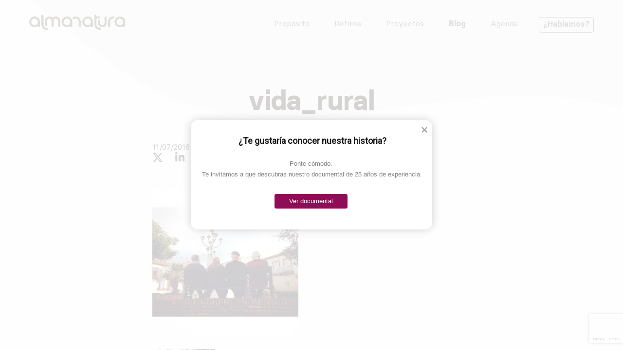

--- FILE ---
content_type: text/html; charset=UTF-8
request_url: https://almanatura.com/2016/07/aprendizajes-del-medio-rural-ayudan-emprendedor/vida_rural/
body_size: 23754
content:
<!doctype html>
<html lang="es">
<head >
	<meta charset="UTF-8">
	<meta name="viewport" content="width=device-width, initial-scale=1">
	<link rel="profile" href="https://gmpg.org/xfn/11">
	<!-- Google Analytics 
	<script>
	window.ga=window.ga||function(){(ga.q=ga.q||[]).push(arguments)};ga.l=+new Date;

	var GA_LOCAL_STORAGE_KEY = 'ga:clientId';
	if (window.localStorage) {
	  ga('create', 'UA-31871734-1', {
	    'storage': 'none',
			'storeGac': false,
	    'clientId': localStorage.getItem(GA_LOCAL_STORAGE_KEY)
	  });
	  ga(function(tracker) {
	    localStorage.setItem(GA_LOCAL_STORAGE_KEY, tracker.get('clientId'));
	  });
	}
	ga('send', 'pageview');
	// 40 segundos
	setTimeout("ga('send', 'event', 'NoBounce', 'Over 40 seconds')", 40000);
	// Hablamos
	document.addEventListener( 'wpcf7mailsent', function( event ) {
	    ga('send', 'event', 'Formulario', 'Submit', 'ContactoHablamos');
	}, false );
	</script>
	<script async src='https://www.google-analytics.com/analytics.js'></script>
	End Google Analytics -->
	<link rel="stylesheet" href="https://pdcc.gdpr.es/pdcc.min.css">
<script charset="utf-8" src="https://pdcc.gdpr.es/pdcc.min.js"></script>
<script type="text/javascript">
	PDCookieConsent.config({
		"brand": {
			"dev" : true,
			"name": "GDPR GEFISCAL",
			"url" : "https://gefiscal.es",
			"websiteOwner" : ""
		},
		"showRejectButton": true,
		"cookiePolicyLink": "https://almanatura.com/politica-de-cookies/",
		"hideModalIn": ["https://almanatura.com/politica-de-cookies/"],
		"styles": {
			"primaryButton": {
				"bgColor" : "#EEEEEE",
				"txtColor": "#333333"
			},
			"secondaryButton": {
				"bgColor" : "#EEEEEE",
				"txtColor": "#333333"
			},
			"rejectButton": {
				"bgColor": "#EEEEEE",
				"txtColor": "#333333"
			}
		}
	});
</script>
	<title>vida_rural &#8211; AlmaNatura</title>
<meta name='robots' content='max-image-preview:large' />
	<style>img:is([sizes="auto" i], [sizes^="auto," i]) { contain-intrinsic-size: 3000px 1500px }</style>
	<link rel='dns-prefetch' href='//www.google.com' />
<link rel='dns-prefetch' href='//unpkg.com' />
<link rel='dns-prefetch' href='//www.googletagmanager.com' />
<link rel='dns-prefetch' href='//use.fontawesome.com' />
<link rel="alternate" type="application/rss+xml" title="AlmaNatura &raquo; Feed" href="https://almanatura.com/feed/" />
<link rel="alternate" type="application/rss+xml" title="AlmaNatura &raquo; Feed de los comentarios" href="https://almanatura.com/comments/feed/" />
<link rel="alternate" type="application/rss+xml" title="AlmaNatura &raquo; Comentario vida_rural del feed" href="https://almanatura.com/2016/07/aprendizajes-del-medio-rural-ayudan-emprendedor/vida_rural/feed/" />
<style type="text/css">.brave_popup{display:none}</style><script data-no-optimize="1"> var brave_popup_data = {}; var bravepop_emailValidation=false; var brave_popup_videos = {};  var brave_popup_formData = {};var brave_popup_adminUser = false; var brave_popup_pageInfo = {"type":"attachment","pageID":"","singleType":""};  var bravepop_emailSuggestions={};</script><link rel="preload" href="https://almanatura.com/wp-content/uploads/font-awesome/v6.6.0/css/svg-with-js.css" as="style" media="all" onload="this.onload=null;this.rel='stylesheet'">
<link rel="stylesheet" href="https://almanatura.com/wp-content/uploads/font-awesome/v6.6.0/css/svg-with-js.css" media="all">
<noscript><link rel="stylesheet" href="https://almanatura.com/wp-content/uploads/font-awesome/v6.6.0/css/svg-with-js.css" media="all"></noscript>
<!--[if IE]><link rel="stylesheet" href="https://almanatura.com/wp-content/uploads/font-awesome/v6.6.0/css/svg-with-js.css" media="all"><![endif]-->
<script>
var wpo_server_info_css = {"user_agent":"Mozilla\/5.0 (Macintosh; Intel Mac OS X 10_15_7) AppleWebKit\/537.36 (KHTML, like Gecko) Chrome\/131.0.0.0 Safari\/537.36; ClaudeBot\/1.0; +claudebot@anthropic.com)"}
    var wpo_min3a7913d3=document.createElement("link");wpo_min3a7913d3.rel="stylesheet",wpo_min3a7913d3.type="text/css",wpo_min3a7913d3.media="async",wpo_min3a7913d3.href="https://use.fontawesome.com/releases/v6.6.0/css/all.css",wpo_min3a7913d3.onload=function() {wpo_min3a7913d3.media="all"},document.getElementsByTagName("head")[0].appendChild(wpo_min3a7913d3);
</script>
<script>
var wpo_server_info_css = {"user_agent":"Mozilla\/5.0 (Macintosh; Intel Mac OS X 10_15_7) AppleWebKit\/537.36 (KHTML, like Gecko) Chrome\/131.0.0.0 Safari\/537.36; ClaudeBot\/1.0; +claudebot@anthropic.com)"}
    var wpo_mina15a1595=document.createElement("link");wpo_mina15a1595.rel="stylesheet",wpo_mina15a1595.type="text/css",wpo_mina15a1595.media="async",wpo_mina15a1595.href="https://use.fontawesome.com/releases/v6.6.0/css/v4-shims.css",wpo_mina15a1595.onload=function() {wpo_mina15a1595.media="all"},document.getElementsByTagName("head")[0].appendChild(wpo_mina15a1595);
</script>
<style id='classic-theme-styles-inline-css'>
/*! This file is auto-generated */
.wp-block-button__link{color:#fff;background-color:#32373c;border-radius:9999px;box-shadow:none;text-decoration:none;padding:calc(.667em + 2px) calc(1.333em + 2px);font-size:1.125em}.wp-block-file__button{background:#32373c;color:#fff;text-decoration:none}
</style>
<style class="optimize_css_2" type="text/css" media="all"></style>
<style id='safe-svg-svg-icon-style-inline-css'>
.safe-svg-cover{text-align:center}.safe-svg-cover .safe-svg-inside{display:inline-block;max-width:100%}.safe-svg-cover svg{fill:currentColor;height:100%;max-height:100%;max-width:100%;width:100%}

</style>
<style class="optimize_css_2" type="text/css" media="all">.wp-block-montanera-blocks-alternate-columns{display:flex}.wp-block-montanera-blocks-alternate-columns:first-of-type{margin-top:80px}@media (min-width:768px){.wp-block-montanera-blocks-alternate-columns:nth-of-type(2n){flex-flow:row-reverse}.wp-block-montanera-blocks-alternate-columns div{width:50%}}</style>
<link rel='stylesheet' id='call-to-action-css' href='https://almanatura.com/montanera/inc/blocks/call-to-action/style.css' media='all' />
<style class="optimize_css_2" type="text/css" media="all">.wp-block-montanera-blocks-container-block{padding:0 30px;margin:0 auto}.wp-block-montanera-blocks-container-block>div{max-width:100%}@media (min-width:768px){.wp-block-montanera-blocks-container-block{padding:0 60px}.wp-block-montanera-blocks-container-block.proposito-movimiento-columnas .block-editor-block-list__layout{display:flex;flex-flow:row wrap}.wp-block-montanera-blocks-container-block.proposito-movimiento-columnas .block-editor-block-list__layout .wp-block{flex:0 0 33%;display:inline-table}}</style>
<style class="optimize_css_2" type="text/css" media="all">.wp-block-montanera-blocks-faqs-item{border-bottom:2px solid #8f0d57;padding:0 24px}p.question{position:relative;font-size:18px;line-height:1.56;padding:24px 0;cursor:pointer;margin:0;padding-right:74px}p.question:before,p.question:after{content:"";background-color:#8f0d57;width:16px;height:2px;position:absolute;top:36px;right:0;transition:0.3s ease-in-out all;border-radius:.03em}p.question:before{transform:rotate(90deg)}.wp-block-montanera-blocks-faqs-item.expand p.question:before{transform:rotate(0deg)}.wp-block-montanera-blocks-faqs-item.expand p.question:after{transform:rotate(-90deg) scale(0)}p.answer{display:none;color:#766c60}p.answer a,p.answer a:hover{color:#0074db}.wp-block-montanera-blocks-faqs-item.expand p.answer{display:block}</style>
<style class="optimize_css_2" type="text/css" media="all">.wp-block-montanera-blocks-faqs-block{margin:0;padding:0;list-style:none}</style>
<style class="optimize_css_2" type="text/css" media="all">.wp-block-montanera-blocks-home-right-shape{background-image:url(/montanera/assets/images/shape-blanco-home-right.svg);background-repeat:no-repeat;background-size:cover;background-position:center bottom;width:100%;height:auto;padding:250px 0 100px 0;margin-top:-75px}.wp-block-montanera-blocks-home-right-shape p{width:647px;max-width:100%;padding-left:30px;padding-right:30px;font-size:24px;font-weight:400}@media (min-width:768px){.wp-block-montanera-blocks-home-right-shape{margin:0;padding:0 60px;height:700px}.wp-block-montanera-blocks-home-right-shape p{margin:240px 5% 0 auto;padding:0}}@media (min-width:1024px){.wp-block-montanera-blocks-home-right-shape{background-position:100% 0%;background-size:contain}}</style>
<style class="optimize_css_2" type="text/css" media="all">.wp-block-montanera-blocks-newsletter-form{width:460px;max-width:100%;margin:0 auto}.wp-block-montanera-blocks-newsletter-form label{text-transform:uppercase}.wp-block-montanera-blocks-newsletter-form label.legal-check{width:100%;font-size:13px;text-transform:none}.wp-block-montanera-blocks-newsletter-form input{margin-bottom:40px}.wp-block-montanera-blocks-newsletter-form input[type="submit"]{display:block;margin:0 auto}.wp-block-montanera-blocks-newsletter-form label.legal-check input{appearance:none;-webkit-appearance:none;-moz-appearance:none;width:24px;height:24px;min-width:24px;cursor:pointer;border:2px solid #A0968B;border-radius:4px;top:-4px;position:relative;margin-right:5px;padding:0;float:left}.wp-block-montanera-blocks-newsletter-form label.legal-check input:checked{background-color:#A0968B}.wp-block-montanera-blocks-newsletter-form span.success{display:none;text-align:center;color:royalblue;font-size:14px;padding:15px 0}.wp-block-montanera-blocks-newsletter-form span.error{display:none;text-align:center;color:firebrick;font-size:14px;padding:15px 0}#tooltip-tigger{color:#a0968b;letter-spacing:2px;text-decoration:underline;font-weight:400;cursor:help;position:relative;display:initial;font-weight:800;top:8px}label>#tooltip-tigger{top:0}#tooltip-box{display:none;width:500px;bottom:100%;left:50%;margin-left:-250px;margin-bottom:0;background-color:#f4f2f1;padding:25px;border-radius:6px;font-weight:normal!important;position:absolute;z-index:1;font-size:12px;color:#a0968b}#tooltip-box a{font-size:10px;color:#a0968b;text-decoration:underline}#tooltip-tigger:hover #tooltip-box{display:block}#tooltip-tigger #tooltip-box:after{content:" ";position:absolute;top:100%;left:50%;margin-left:-5px;border-width:5px;border-style:solid;border-color:#f4f2f1 #fff0 #fff0 #fff0}@media only screen and (max-width:768px){#tooltip-tigger{text-decoration:none;border-bottom:1px solid #A0968B}#tooltip-box{position:relative;width:100%;left:0;right:0;margin-top:35px;margin-bottom:10px;margin-left:0}}span.wpcf7-not-valid-tip{width:250px;position:absolute;top:40px;left:15px}span.wpcf7-list-item{margin:0!important}span.wpcf7-list-item-label::before,span.wpcf7-list-item-label::after{content:none!important}span.wpcf7-form-control-wrap{margin-right:5px}.wpcf7 form.invalid .wpcf7-response-output,.wpcf7 form.unaccepted .wpcf7-response-output{margin-bottom:2em!important;text-align:center}.botonform{position:relative}div.wpcf7 .ajax-loader{position:absolute;left:50%;transform:translateX(-50%);bottom:70px}.wp-block-montanera-blocks-newsletter-form select{width:100%;height:60px;margin-top:9px;margin-bottom:40px;padding-left:16px;padding-right:16px;border:1px solid #a0968b;border-radius:4px;-webkit-border-radius:4px;-moz-border-radius:4px;background:url(/montanera/assets/images/bottom.svg) 96% center no-repeat #fff0;appearance:none;-webkit-appearance:none;-moz-appearance:none;color:#a0968b;font-size:18px;font-style:italic}.wp-block-montanera-blocks-newsletter-form input[type="file"]{width:100%;border:1px dashed #a0968b;padding:20px 20px 20px 60px;background:url(/montanera/assets/images/attachment.svg) 20px center no-repeat;-webkit-border-radius:4px;-moz-border-radius:4px;border-radius:4px;margin-top:5px}</style>
<style class="optimize_css_2" type="text/css" media="all"></style>
<style class="optimize_css_2" type="text/css" media="all">.wp-block-montanera-blocks-slider-gallery{display:flex;flex-flow:column;justify-content:center;position:relative;max-width:1320px;height:auto;overflow:hidden;margin:0 auto;padding-bottom:25px}.wp-block-montanera-blocks-slider-gallery .prev-slider,.wp-block-montanera-blocks-slider-gallery .next-slider{width:40px;height:40px;position:absolute;left:0;margin-top:30px;background-image:url(/montanera/assets/images/flecha-gallery-left.svg);background-repeat:no-repeat;background-size:contain;cursor:pointer;z-index:10}.wp-block-montanera-blocks-slider-gallery .prev-slider.disabled,.wp-block-montanera-blocks-slider-gallery .next-slider.disabled{opacity:.35;cursor:auto;pointer-events:none}.wp-block-montanera-blocks-slider-gallery .next-slider{right:0;left:auto;background-image:url(/montanera/assets/images/flecha-gallery-right.svg)}.wp-block-montanera-blocks-slider-gallery .blocks-gallery-grid{width:max-content;flex-flow:row nowrap!important;transition-timing-function:ease-out}.wp-block-montanera-blocks-slider-gallery .blocks-gallery-grid .blocks-gallery-item,.wp-block-montanera-blocks-slider-gallery .wp-block-image{width:fit-content;margin-right:0;cursor:grab}.wp-block-montanera-blocks-slider-gallery .blocks-gallery-grid .blocks-gallery-item:not(.wp-block-montanera-blocks-testimonial-item) figure img,.wp-block-montanera-blocks-slider-gallery li:not(.wp-block-montanera-blocks-testimonial-item) .wp-block-image img{width:calc(100vw - 30px)!important;max-width:calc(100vw - 30px);height:50vh;max-height:50vh;min-height:360px;object-position:left;-webkit-mask:url(/montanera/assets/images/mask-gallery.svg) no-repeat 50% 50%;mask:url(/montanera/assets/images/mask-gallery.svg) no-repeat 50% 50%;-webkit-mask-size:100% 100%;mask-size:100% 100%;object-fit:cover}.wp-block-montanera-blocks-slider-gallery .blocks-gallery-grid.full-width .blocks-gallery-item{width:calc(100vw - 60px);padding:0 30px}.wp-block-montanera-blocks-slider-gallery .slider-gallery-progress{position:absolute;width:100%;height:4px;left:0;bottom:0;background:rgb(0 0 0 / .25)}.wp-block-montanera-blocks-slider-gallery .slider-gallery-progress .slider-gallery-progress-fill{display:block;width:100%;height:100%;background-color:#8f0d57;transition-duration:2000ms;transform-origin:left;transform:scaleX(0)}.wp-block-montanera-blocks-slider-gallery .slider-gallery-bubbles{width:100%;display:flex;justify-content:center;align-items:center}.wp-block-montanera-blocks-slider-gallery .slider-gallery-bubbles span{display:block;padding:5px;background-color:#a0968b;transition:opacity .2s ease;border-radius:30px;border:4px solid #f4f2f1;cursor:pointer}.wp-block-montanera-blocks-slider-gallery .slider-gallery-bubbles span.active{background-color:#8f0d57;padding:6px}@media screen and (min-width:768px){.wp-block-montanera-blocks-slider-gallery .blocks-gallery-grid.full-width .blocks-gallery-item{width:calc(100vw - 120px);max-width:1320px;padding:0 60px}}@media screen and (min-width:1024px){.wp-block-montanera-blocks-slider-gallery .prev-slider,.wp-block-montanera-blocks-slider-gallery .next-slider{width:65px;height:65px}.wp-block-montanera-blocks-slider-gallery .blocks-gallery-grid .blocks-gallery-item{margin:0}.wp-block-montanera-blocks-slider-gallery .blocks-gallery-grid .blocks-gallery-item:not(.wp-block-montanera-blocks-testimonial-item) figure img,.wp-block-montanera-blocks-slider-gallery li:not(.wp-block-montanera-blocks-testimonial-item) .wp-block-image img{width:calc(50vw - 60px)!important;max-width:660px;max-height:88vh;height:648px!important}}</style>
<style class="optimize_css_2" type="text/css" media="all">li.wp-block-montanera-blocks-team-item{flex:1 0 100%;margin-bottom:40px;position:relative;text-align:center}li.wp-block-montanera-blocks-team-item.item-team-hide{visibility:hidden;width:0;height:0;flex-basis:0%;margin:0;padding:0}li.wp-block-montanera-blocks-team-item figure{margin:0;margin-bottom:40px;-webkit-mask:url(/montanera/assets/images/mask-avatar.svg) no-repeat 50% 50%;mask:url(https://almanatura.com/montanera/inc/blocks/team-item/../../../assets/images/mask-avatar.svg) no-repeat 50% 50%;-webkit-mask-size:auto;mask-size:auto;background-color:#fdfcfc}li.wp-block-montanera-blocks-team-item figure img{width:304px;height:312px;max-width:100%;object-fit:cover;object-position:top;transition-duration:0.5s;transition-timing-function:ease-in-out;transition-property:all;transition-delay:0s}li.wp-block-montanera-blocks-team-item p.name{margin-bottom:9px;font-size:16px;font-weight:800;line-height:1.5}li.wp-block-montanera-blocks-team-item p.position{max-width:304px;margin:0 auto;padding-left:40px;padding-right:40px;font-size:16px}li.wp-block-montanera-blocks-team-item p.description{display:flex;align-items:center;width:304px;height:307px;position:absolute;top:0;left:50%;margin-top:20px;padding:0 20px;font-size:14px;line-height:1.29;color:#38332e;opacity:0;transform:translateX(-50%);transition-duration:0.5s;transition-timing-function:ease-in-out;transition-property:all;transition-delay:0s}li.wp-block-montanera-blocks-team-item:hover figure img{opacity:0}li.wp-block-montanera-blocks-team-item:hover p.description{opacity:1}@media screen and (min-width:768px){li.wp-block-montanera-blocks-team-item{flex:0 0 304px;margin-right:4%;margin-bottom:70px}}@media screen and (min-width:1157px){li.wp-block-montanera-blocks-team-item.item-team-hide{flex-basis:304px}}</style>
<style class="optimize_css_2" type="text/css" media="all">.wp-block-montanera-blocks-team-block{max-width:1250px;display:flex;flex-flow:row wrap;justify-content:center;margin:0;padding:0;list-style:none}@media screen and (min-width:1220px){.wp-block-montanera-blocks-team-block{justify-content:space-between}}</style>
<style class="optimize_css_2" type="text/css" media="all">.wp-block-montanera-blocks-testimonial-item{width:100%;align-items:center}.wp-block-montanera-blocks-testimonial-item p{width:648px;max-width:95%;font-size:16px;line-height:1.3;text-align:center;margin-bottom:6px}.wp-block-montanera-blocks-testimonial-item p.testimonial{font-size:18px;line-height:1.47em}.wp-block-montanera-blocks-testimonial-item p.person{font-weight:800}.wp-block-montanera-blocks-testimonial-item figure{max-width:192px!important;margin:25px auto 10px!important;height:auto!important;min-height:auto!important}.wp-block-montanera-blocks-testimonial-item figure img{width:auto!important;max-width:192px!important;-webkit-mask:none!important;mask:none!important;min-height:auto!important;height:auto!important}@media screen and (min-width:768px){.wp-block-montanera-blocks-testimonial-item p.testimonial{font-size:24px;line-height:1.67em}}</style>
<style class="optimize_css_2" type="text/css" media="all">ul.wp-block-montanera-blocks-testimonials-block{margin-top:100px}</style>
<style class="optimize_css_2" type="text/css" media="all">.wp-block-montanera-blocks-timeline-item{display:flex;flex-flow:column;border-left:2px solid #8f0d57;padding-left:59px;padding-bottom:50px}.wp-block-montanera-blocks-timeline-item:last-of-type{border:none;padding-left:60px}li.wp-block-montanera-blocks-timeline-item:before{content:' ';display:block;position:relative;top:-1px;left:-68px;width:16px;height:16px;margin-bottom:-30px;background-color:#8f0d57;border-radius:100%}.wp-block-montanera-blocks-timeline-item figure{order:3}.wp-block-montanera-blocks-timeline-item figure img{width:232px;height:188px;max-width:100%;object-fit:cover;-webkit-mask:url(/montanera/assets/images/mask-timeline-item.svg) no-repeat 50% 50%;mask:url(https://almanatura.com/montanera/inc/blocks/timeline-item/(../../../assets/images/mask-timeline-item.svg) no-repeat 50% 50%;-webkit-mask-size:cover;mask-size:cover}.wp-block-montanera-blocks-timeline-item p.year{color:#8f0d57;font-size:14px;font-weight:800;letter-spacing:2px;line-height:1.16;margin-bottom:20px;margin-top:15px;order:1}.wp-block-montanera-blocks-timeline-item p.text{font-size:18px;font-weight:400;line-height:1.56;text-align:left;order:2}.wp-block-montanera-blocks-timeline-item p.text a{display:inline-block;position:relative;margin-top:30px;font-size:18px;font-weight:500;color:#8f0d57}.wp-block-montanera-blocks-timeline-item p.text a::after{content:'';display:block;position:absolute;top:2px;right:-32px;width:24px;height:100%;background-image:url(/montanera/assets/images/flecha-right.svg);background-repeat:no-repeat;transition-duration:.3s}.wp-block-montanera-blocks-timeline-item p.text a:hover::after{right:-40px}@media screen and (min-width:768px){.wp-block-montanera-blocks-timeline-item{min-height:350px}.wp-block-montanera-blocks-timeline-item figure{position:absolute;left:-435px;margin-top:-50px}.wp-block-montanera-blocks-timeline-item:nth-of-type(2n) figure{left:60px}.wp-block-montanera-blocks-timeline-item figure img{width:380px!important;height:308px!important}.wp-block-montanera-blocks-timeline-item p{width:45%}.wp-block-montanera-blocks-timeline-item:nth-of-type(2n) p{position:relative;right:calc(50% + 88px);text-align:right}}@media screen and (min-width:1024px){.wp-block-montanera-blocks-timeline-item figure{left:-485px}.wp-block-montanera-blocks-timeline-item figure img{width:425px!important;height:344px!important}}</style>
<style class="optimize_css_2" type="text/css" media="all">.wp-block-montanera-blocks-timeline-block{margin:0;padding:0;list-style:none}@media screen and (min-width:768px){.wp-block-montanera-blocks-timeline-block{max-width:1050px;position:relative;left:50%;padding-top:100px}}</style>
<style id='global-styles-inline-css'>
:root{--wp--preset--aspect-ratio--square: 1;--wp--preset--aspect-ratio--4-3: 4/3;--wp--preset--aspect-ratio--3-4: 3/4;--wp--preset--aspect-ratio--3-2: 3/2;--wp--preset--aspect-ratio--2-3: 2/3;--wp--preset--aspect-ratio--16-9: 16/9;--wp--preset--aspect-ratio--9-16: 9/16;--wp--preset--color--black: #000000;--wp--preset--color--cyan-bluish-gray: #abb8c3;--wp--preset--color--white: #ffffff;--wp--preset--color--pale-pink: #f78da7;--wp--preset--color--vivid-red: #cf2e2e;--wp--preset--color--luminous-vivid-orange: #ff6900;--wp--preset--color--luminous-vivid-amber: #fcb900;--wp--preset--color--light-green-cyan: #7bdcb5;--wp--preset--color--vivid-green-cyan: #00d084;--wp--preset--color--pale-cyan-blue: #8ed1fc;--wp--preset--color--vivid-cyan-blue: #0693e3;--wp--preset--color--vivid-purple: #9b51e0;--wp--preset--gradient--vivid-cyan-blue-to-vivid-purple: linear-gradient(135deg,rgba(6,147,227,1) 0%,rgb(155,81,224) 100%);--wp--preset--gradient--light-green-cyan-to-vivid-green-cyan: linear-gradient(135deg,rgb(122,220,180) 0%,rgb(0,208,130) 100%);--wp--preset--gradient--luminous-vivid-amber-to-luminous-vivid-orange: linear-gradient(135deg,rgba(252,185,0,1) 0%,rgba(255,105,0,1) 100%);--wp--preset--gradient--luminous-vivid-orange-to-vivid-red: linear-gradient(135deg,rgba(255,105,0,1) 0%,rgb(207,46,46) 100%);--wp--preset--gradient--very-light-gray-to-cyan-bluish-gray: linear-gradient(135deg,rgb(238,238,238) 0%,rgb(169,184,195) 100%);--wp--preset--gradient--cool-to-warm-spectrum: linear-gradient(135deg,rgb(74,234,220) 0%,rgb(151,120,209) 20%,rgb(207,42,186) 40%,rgb(238,44,130) 60%,rgb(251,105,98) 80%,rgb(254,248,76) 100%);--wp--preset--gradient--blush-light-purple: linear-gradient(135deg,rgb(255,206,236) 0%,rgb(152,150,240) 100%);--wp--preset--gradient--blush-bordeaux: linear-gradient(135deg,rgb(254,205,165) 0%,rgb(254,45,45) 50%,rgb(107,0,62) 100%);--wp--preset--gradient--luminous-dusk: linear-gradient(135deg,rgb(255,203,112) 0%,rgb(199,81,192) 50%,rgb(65,88,208) 100%);--wp--preset--gradient--pale-ocean: linear-gradient(135deg,rgb(255,245,203) 0%,rgb(182,227,212) 50%,rgb(51,167,181) 100%);--wp--preset--gradient--electric-grass: linear-gradient(135deg,rgb(202,248,128) 0%,rgb(113,206,126) 100%);--wp--preset--gradient--midnight: linear-gradient(135deg,rgb(2,3,129) 0%,rgb(40,116,252) 100%);--wp--preset--font-size--small: 13px;--wp--preset--font-size--medium: 20px;--wp--preset--font-size--large: 36px;--wp--preset--font-size--x-large: 42px;--wp--preset--spacing--20: 0.44rem;--wp--preset--spacing--30: 0.67rem;--wp--preset--spacing--40: 1rem;--wp--preset--spacing--50: 1.5rem;--wp--preset--spacing--60: 2.25rem;--wp--preset--spacing--70: 3.38rem;--wp--preset--spacing--80: 5.06rem;--wp--preset--shadow--natural: 6px 6px 9px rgba(0, 0, 0, 0.2);--wp--preset--shadow--deep: 12px 12px 50px rgba(0, 0, 0, 0.4);--wp--preset--shadow--sharp: 6px 6px 0px rgba(0, 0, 0, 0.2);--wp--preset--shadow--outlined: 6px 6px 0px -3px rgba(255, 255, 255, 1), 6px 6px rgba(0, 0, 0, 1);--wp--preset--shadow--crisp: 6px 6px 0px rgba(0, 0, 0, 1);}:where(.is-layout-flex){gap: 0.5em;}:where(.is-layout-grid){gap: 0.5em;}body .is-layout-flex{display: flex;}.is-layout-flex{flex-wrap: wrap;align-items: center;}.is-layout-flex > :is(*, div){margin: 0;}body .is-layout-grid{display: grid;}.is-layout-grid > :is(*, div){margin: 0;}:where(.wp-block-columns.is-layout-flex){gap: 2em;}:where(.wp-block-columns.is-layout-grid){gap: 2em;}:where(.wp-block-post-template.is-layout-flex){gap: 1.25em;}:where(.wp-block-post-template.is-layout-grid){gap: 1.25em;}.has-black-color{color: var(--wp--preset--color--black) !important;}.has-cyan-bluish-gray-color{color: var(--wp--preset--color--cyan-bluish-gray) !important;}.has-white-color{color: var(--wp--preset--color--white) !important;}.has-pale-pink-color{color: var(--wp--preset--color--pale-pink) !important;}.has-vivid-red-color{color: var(--wp--preset--color--vivid-red) !important;}.has-luminous-vivid-orange-color{color: var(--wp--preset--color--luminous-vivid-orange) !important;}.has-luminous-vivid-amber-color{color: var(--wp--preset--color--luminous-vivid-amber) !important;}.has-light-green-cyan-color{color: var(--wp--preset--color--light-green-cyan) !important;}.has-vivid-green-cyan-color{color: var(--wp--preset--color--vivid-green-cyan) !important;}.has-pale-cyan-blue-color{color: var(--wp--preset--color--pale-cyan-blue) !important;}.has-vivid-cyan-blue-color{color: var(--wp--preset--color--vivid-cyan-blue) !important;}.has-vivid-purple-color{color: var(--wp--preset--color--vivid-purple) !important;}.has-black-background-color{background-color: var(--wp--preset--color--black) !important;}.has-cyan-bluish-gray-background-color{background-color: var(--wp--preset--color--cyan-bluish-gray) !important;}.has-white-background-color{background-color: var(--wp--preset--color--white) !important;}.has-pale-pink-background-color{background-color: var(--wp--preset--color--pale-pink) !important;}.has-vivid-red-background-color{background-color: var(--wp--preset--color--vivid-red) !important;}.has-luminous-vivid-orange-background-color{background-color: var(--wp--preset--color--luminous-vivid-orange) !important;}.has-luminous-vivid-amber-background-color{background-color: var(--wp--preset--color--luminous-vivid-amber) !important;}.has-light-green-cyan-background-color{background-color: var(--wp--preset--color--light-green-cyan) !important;}.has-vivid-green-cyan-background-color{background-color: var(--wp--preset--color--vivid-green-cyan) !important;}.has-pale-cyan-blue-background-color{background-color: var(--wp--preset--color--pale-cyan-blue) !important;}.has-vivid-cyan-blue-background-color{background-color: var(--wp--preset--color--vivid-cyan-blue) !important;}.has-vivid-purple-background-color{background-color: var(--wp--preset--color--vivid-purple) !important;}.has-black-border-color{border-color: var(--wp--preset--color--black) !important;}.has-cyan-bluish-gray-border-color{border-color: var(--wp--preset--color--cyan-bluish-gray) !important;}.has-white-border-color{border-color: var(--wp--preset--color--white) !important;}.has-pale-pink-border-color{border-color: var(--wp--preset--color--pale-pink) !important;}.has-vivid-red-border-color{border-color: var(--wp--preset--color--vivid-red) !important;}.has-luminous-vivid-orange-border-color{border-color: var(--wp--preset--color--luminous-vivid-orange) !important;}.has-luminous-vivid-amber-border-color{border-color: var(--wp--preset--color--luminous-vivid-amber) !important;}.has-light-green-cyan-border-color{border-color: var(--wp--preset--color--light-green-cyan) !important;}.has-vivid-green-cyan-border-color{border-color: var(--wp--preset--color--vivid-green-cyan) !important;}.has-pale-cyan-blue-border-color{border-color: var(--wp--preset--color--pale-cyan-blue) !important;}.has-vivid-cyan-blue-border-color{border-color: var(--wp--preset--color--vivid-cyan-blue) !important;}.has-vivid-purple-border-color{border-color: var(--wp--preset--color--vivid-purple) !important;}.has-vivid-cyan-blue-to-vivid-purple-gradient-background{background: var(--wp--preset--gradient--vivid-cyan-blue-to-vivid-purple) !important;}.has-light-green-cyan-to-vivid-green-cyan-gradient-background{background: var(--wp--preset--gradient--light-green-cyan-to-vivid-green-cyan) !important;}.has-luminous-vivid-amber-to-luminous-vivid-orange-gradient-background{background: var(--wp--preset--gradient--luminous-vivid-amber-to-luminous-vivid-orange) !important;}.has-luminous-vivid-orange-to-vivid-red-gradient-background{background: var(--wp--preset--gradient--luminous-vivid-orange-to-vivid-red) !important;}.has-very-light-gray-to-cyan-bluish-gray-gradient-background{background: var(--wp--preset--gradient--very-light-gray-to-cyan-bluish-gray) !important;}.has-cool-to-warm-spectrum-gradient-background{background: var(--wp--preset--gradient--cool-to-warm-spectrum) !important;}.has-blush-light-purple-gradient-background{background: var(--wp--preset--gradient--blush-light-purple) !important;}.has-blush-bordeaux-gradient-background{background: var(--wp--preset--gradient--blush-bordeaux) !important;}.has-luminous-dusk-gradient-background{background: var(--wp--preset--gradient--luminous-dusk) !important;}.has-pale-ocean-gradient-background{background: var(--wp--preset--gradient--pale-ocean) !important;}.has-electric-grass-gradient-background{background: var(--wp--preset--gradient--electric-grass) !important;}.has-midnight-gradient-background{background: var(--wp--preset--gradient--midnight) !important;}.has-small-font-size{font-size: var(--wp--preset--font-size--small) !important;}.has-medium-font-size{font-size: var(--wp--preset--font-size--medium) !important;}.has-large-font-size{font-size: var(--wp--preset--font-size--large) !important;}.has-x-large-font-size{font-size: var(--wp--preset--font-size--x-large) !important;}
:where(.wp-block-post-template.is-layout-flex){gap: 1.25em;}:where(.wp-block-post-template.is-layout-grid){gap: 1.25em;}
:where(.wp-block-columns.is-layout-flex){gap: 2em;}:where(.wp-block-columns.is-layout-grid){gap: 2em;}
:root :where(.wp-block-pullquote){font-size: 1.5em;line-height: 1.6;}
</style>
<style class="optimize_css_2" type="text/css" media="all">.pdfprnt-top-left,.pdfprnt-bottom-left,.pdfprnt-top-bottom-left,.pdfprnt-left{text-align:left;padding:5px}.pdfprnt-top-right,.pdfprnt-bottom-right,.pdfprnt-top-bottom-right,.pdfprnt-right{text-align:right;padding:5px}.pdfprnt-top-left:before,.pdfprnt-bottom-left:before,.pdfprnt-top-right:before,.pdfprnt-bottom-right:before,.pdfprnt-top-bottom-left:before,.pdfprnt-top-bottom-right:before,.pdfprnt-left:before,.pdfprnt-right:before{content:"";clear:both;display:table}.pdfprnt-top-left a,.pdfprnt-bottom-left a,.pdfprnt-top-right a,.pdfprnt-bottom-right a,.pdfprnt-top-bottom-right a,.pdfprnt-top-bottom-left a,.pdfprnt-left a,.pdfprnt-right a{padding:0 5px;box-shadow:none!important;border:none!important;outline:none!important}.pdfprnt-top-left a img,.pdfprnt-bottom-left a img,.pdfprnt-top-right a img,.pdfprnt-bottom-right a img,.pdfprnt-top-bottom-right a img,.pdfprnt-top-bottom-left a img,.pdfprnt-left a img,.pdfprnt-right a img{display:inline!important}.pdfprnt-button{display:inline-block;padding:0 5px;-webkit-box-shadow:none!important;box-shadow:none!important}.entry-content .pdfprnt-buttons>a>img,.entry-content .pdfprnt-buttons>a>span{display:inline-block}.pdfprnt-button img,.pdfprnt-button-title{display:inline-block!important;vertical-align:middle;padding:5px;-webkit-box-shadow:none!important;box-shadow:none!important}</style>
<style class="optimize_css_2" type="text/css" media="all">.wpcf7 .screen-reader-response{position:absolute;overflow:hidden;clip:rect(1px,1px,1px,1px);clip-path:inset(50%);height:1px;width:1px;margin:-1px;padding:0;border:0;word-wrap:normal!important}.wpcf7 .hidden-fields-container{display:none}.wpcf7 form .wpcf7-response-output{margin:2em .5em 1em;padding:.2em 1em;border:2px solid #00a0d2}.wpcf7 form.init .wpcf7-response-output,.wpcf7 form.resetting .wpcf7-response-output,.wpcf7 form.submitting .wpcf7-response-output{display:none}.wpcf7 form.sent .wpcf7-response-output{border-color:#46b450}.wpcf7 form.failed .wpcf7-response-output,.wpcf7 form.aborted .wpcf7-response-output{border-color:#dc3232}.wpcf7 form.spam .wpcf7-response-output{border-color:#f56e28}.wpcf7 form.invalid .wpcf7-response-output,.wpcf7 form.unaccepted .wpcf7-response-output,.wpcf7 form.payment-required .wpcf7-response-output{border-color:#ffb900}.wpcf7-form-control-wrap{position:relative}.wpcf7-not-valid-tip{color:#dc3232;font-size:1em;font-weight:400;display:block}.use-floating-validation-tip .wpcf7-not-valid-tip{position:relative;top:-2ex;left:1em;z-index:100;border:1px solid #dc3232;background:#fff;padding:.2em .8em;width:24em}.wpcf7-list-item{display:inline-block;margin:0 0 0 1em}.wpcf7-list-item-label::before,.wpcf7-list-item-label::after{content:" "}.wpcf7-spinner{visibility:hidden;display:inline-block;background-color:#23282d;opacity:.75;width:24px;height:24px;border:none;border-radius:100%;padding:0;margin:0 24px;position:relative}form.submitting .wpcf7-spinner{visibility:visible}.wpcf7-spinner::before{content:'';position:absolute;background-color:#fbfbfc;top:4px;left:4px;width:6px;height:6px;border:none;border-radius:100%;transform-origin:8px 8px;animation-name:spin;animation-duration:1000ms;animation-timing-function:linear;animation-iteration-count:infinite}@media (prefers-reduced-motion:reduce){.wpcf7-spinner::before{animation-name:blink;animation-duration:2000ms}}@keyframes spin{from{transform:rotate(0deg)}to{transform:rotate(360deg)}}@keyframes blink{from{opacity:0}50%{opacity:1}to{opacity:0}}.wpcf7 [inert]{opacity:.5}.wpcf7 input[type="file"]{cursor:pointer}.wpcf7 input[type="file"]:disabled{cursor:default}.wpcf7 .wpcf7-submit:disabled{cursor:not-allowed}.wpcf7 input[type="url"],.wpcf7 input[type="email"],.wpcf7 input[type="tel"]{direction:ltr}.wpcf7-reflection>output{display:list-item;list-style:none}.wpcf7-reflection>output[hidden]{display:none}</style>
<style class="optimize_css_2" type="text/css" media="all">.give-donation-submit>.give-donation-summary-section{margin-bottom:0}.give-donation-summary-section{font-family:Montserrat,serif;font-size:16px;font-style:normal;font-weight:600}.give-donation-summary-section svg{margin:0 5px;vertical-align:text-top}.give-donation-summary-section svg path{fill:var(--primary-color,#3ba2e0)}.give-donation-summary-section .heading{font-style:italic}.give-donation-summary-section .give-donation-summary-table-wrapper{background-color:#f9f9f9;color:#333;margin:20px -20px;padding:0 20px}.give-donation-summary-section .back-btn{background-color:#fff0;border:0;color:var(--primary-color,#3ba2e0);cursor:pointer;font-size:12px;font-weight:500;line-height:23px;margin:0;padding:0;text-decoration:underline}.give-donation-summary-section .give-donation-summary-help-text{align-items:center;color:#8c8c8c;display:flex;gap:5px;margin:10px 0}.give-donation-summary-section .give-donation-summary-help-text .back-btn{font-size:inherit}.give-donation-summary-section table{border-collapse:collapse;width:100%}.give-donation-summary-section tbody{color:#444}.give-donation-summary-section tr{border-bottom:1px solid #f2f2f2}.give-donation-summary-section td,.give-donation-summary-section th,.give-donation-summary-section tr{height:42px;padding:10px 0}.give-donation-summary-section th{text-align:left}.give-donation-summary-section td{font-size:15px;font-weight:500;line-height:18px}.give-donation-summary-section td:last-child,.give-donation-summary-section th:last-child{text-align:right}@media screen and (max-width:500px){.give-donation-summary-section td,.give-donation-summary-section th,.give-donation-summary-section tr{height:26px}.give-donation-summary-section td,.give-donation-summary-section th{padding-top:15px;vertical-align:top}.give-donation-summary-section td:last-child,.give-donation-summary-section th:last-child{width:40%}.give-donation-summary-section .give-donation-summary-help-text{align-items:start}.give-donation-summary-section .give-donation-summary-help-text img{margin-top:3px}}</style>
<link rel='stylesheet' id='montanera-typography-css' href='https://almanatura.com/montanera/css/typography.min.css' media='all' />
<link rel='stylesheet' id='wpo_min-header-0-css' href='https://almanatura.com/wp-content/cache/wpo-minify/1764589088/assets/wpo-minify-header-6e701f96.min.css' media='all' />
<link rel='stylesheet' id='aos-style-css' href='https://unpkg.com/aos@next/dist/aos.css' media='all' />
<script src="https://almanatura.com/wp-includes/js/dist/hooks.min.js" id="wp-hooks-js"></script>
<script src="https://almanatura.com/wp-includes/js/dist/i18n.min.js" id="wp-i18n-js"></script>
<script id="wp-i18n-js-after">
wp.i18n.setLocaleData( { 'text direction\u0004ltr': [ 'ltr' ] } );
</script>
<script src="https://almanatura.com/wp-includes/js/jquery/jquery.min.js" id="jquery-core-js"></script>
<script id="give-js-extra">
var give_global_vars = {"ajaxurl":"https:\/\/almanatura.com\/arroyo\/admin-ajax.php","checkout_nonce":"c51069107e","currency":"EUR","currency_sign":"\u20ac","currency_pos":"after","thousands_separator":".","decimal_separator":",","no_gateway":"Por favor, elige un m\u00e9todo de pago.","bad_minimum":"La cantidad m\u00ednima personalizada de donaci\u00f3n para este formulario es","bad_maximum":"La cantidad m\u00e1xima de donaci\u00f3n personalizada para este formulario es de","general_loading":"Cargando...","purchase_loading":"Por favor, espera...","textForOverlayScreen":"<h3>Procesando...<\/h3><p>\u00a1Esto solo tardar\u00e1 un segundo!<\/p>","number_decimals":"2","is_test_mode":"","give_version":"3.5.0","magnific_options":{"main_class":"give-modal","close_on_bg_click":false},"form_translation":{"payment-mode":"Por favor, elige un m\u00e9todo de pago.","give_first":"Por favor, introduce tu nombre.","give_last":"Por favor, introduce tus apellidos.","give_email":"Por favor, introduce una direcci\u00f3n de correo electr\u00f3nico v\u00e1lida.","give_user_login":"Direcci\u00f3n de correo electr\u00f3nico o nombre de usuario no v\u00e1lidos","give_user_pass":"Introduce una contrase\u00f1a.","give_user_pass_confirm":"Introduce la contrase\u00f1a de confirmaci\u00f3n.","give_agree_to_terms":"Debes aceptar los t\u00e9rminos y condiciones."},"confirm_email_sent_message":"Por favor, comprueba tu correo electr\u00f3nico y haz clic en el enlace para acceder a tu historial completo de donaciones.","ajax_vars":{"ajaxurl":"https:\/\/almanatura.com\/arroyo\/admin-ajax.php","ajaxNonce":"3865db7870","loading":"Cargando","select_option":"Por favor, selecciona una opci\u00f3n","default_gateway":"paypal","permalinks":"1","number_decimals":2},"cookie_hash":"8327efbf5872292aa1cc0cd26b83006e","session_nonce_cookie_name":"wp-give_session_reset_nonce_8327efbf5872292aa1cc0cd26b83006e","session_cookie_name":"wp-give_session_8327efbf5872292aa1cc0cd26b83006e","delete_session_nonce_cookie":"0"};
var giveApiSettings = {"root":"https:\/\/almanatura.com\/wp-json\/give-api\/v2\/","rest_base":"give-api\/v2"};
</script>
<script src="https://almanatura.com/wp-content/plugins/give/assets/dist/js/give.js" id="give-js"></script>

<!-- Fragmento de código de la etiqueta de Google (gtag.js) añadida por Site Kit -->
<!-- Fragmento de código de Google Analytics añadido por Site Kit -->
<script src="https://www.googletagmanager.com/gtag/js?id=G-DFZ4GLPKF7" id="google_gtagjs-js" async></script>
<script id="google_gtagjs-js-after">
window.dataLayer = window.dataLayer || [];function gtag(){dataLayer.push(arguments);}
gtag("set","linker",{"domains":["almanatura.com"]});
gtag("js", new Date());
gtag("set", "developer_id.dZTNiMT", true);
gtag("config", "G-DFZ4GLPKF7");
</script>
<link rel="https://api.w.org/" href="https://almanatura.com/wp-json/" /><link rel="alternate" title="JSON" type="application/json" href="https://almanatura.com/wp-json/wp/v2/media/12172" /><link rel="EditURI" type="application/rsd+xml" title="RSD" href="https://almanatura.com/xmlrpc.php?rsd" />

<link rel='shortlink' href='https://almanatura.com/?p=12172' />
<link rel="alternate" title="oEmbed (JSON)" type="application/json+oembed" href="https://almanatura.com/wp-json/oembed/1.0/embed?url=https%3A%2F%2Falmanatura.com%2F2016%2F07%2Faprendizajes-del-medio-rural-ayudan-emprendedor%2Fvida_rural%2F" />
<link rel="alternate" title="oEmbed (XML)" type="text/xml+oembed" href="https://almanatura.com/wp-json/oembed/1.0/embed?url=https%3A%2F%2Falmanatura.com%2F2016%2F07%2Faprendizajes-del-medio-rural-ayudan-emprendedor%2Fvida_rural%2F&#038;format=xml" />
<script>document.createElement( "picture" );if(!window.HTMLPictureElement && document.addEventListener) {window.addEventListener("DOMContentLoaded", function() {var s = document.createElement("script");s.src = "https://almanatura.com/wp-content/plugins/webp-express/js/picturefill.min.js";document.body.appendChild(s);});}</script><meta name="generator" content="Site Kit by Google 1.168.0" /><meta name="generator" content="Give v3.5.0" />
		<style type="text/css">
					.site-title,
			.site-description {
				position: absolute;
				clip: rect(1px, 1px, 1px, 1px);
				}
					</style>
		<link rel="icon" href="https://almanatura.com/wp-content/uploads/2020/12/cropped-favicon16x-32x32.png" sizes="32x32" />
<link rel="icon" href="https://almanatura.com/wp-content/uploads/2020/12/cropped-favicon16x-192x192.png" sizes="192x192" />
<link rel="apple-touch-icon" href="https://almanatura.com/wp-content/uploads/2020/12/cropped-favicon16x-180x180.png" />
<meta name="msapplication-TileImage" content="https://almanatura.com/wp-content/uploads/2020/12/cropped-favicon16x-270x270.png" />
		<style id="wp-custom-css">
			ol, ul{
	margin: 0 0 1.5em 0;
}
.menu-menu-social-container ul li a{
	opacity: 0;
}
#cookie-law-info-again{
	display: none;
}
body.home header#masthead:not(.sticky) .main-navigation:not(.toggled) button.menu-toggle, body.home header#masthead:not(.sticky) img.custom-logo,
body.home header#masthead:not(.sticky) .main-navigation ul li{
	filter: brightness(30) !important;
	background: none !important;
}
.wp-block-gallery.has-nested-images figure.wp-block-image img {
    max-height: 60px;
    margin: 0 auto;
}
.wp-block-gallery.has-nested-images figure.wp-block-image.logo-small img {
    max-height: 45px;
	max-width: 120px !important;
}
.pdfprnt-buttons{
	text-align: center;
}
.pdfprnt-button{
    border: 1px solid;
    border-color: #8f0d57;
    border-radius: 8px;
    background: #8f0d57;
    color: #fff !important;
    padding: 17px 32px;
    font-size: 16px;
    font-weight: 500;
    cursor: pointer;
    margin: 0 auto;
}

@media (max-width:768px){
	#boton-donacion{
		margin-top: -50px;
		margin-bottom: 50px;
	}
}

.broken_link, a.broken_link {
    text-decoration: none !important;
}
.zindex-1{
	z-index: 1;
}
/* Cookies */
/*
#pdcc-modal-bg{
	padding: 0;
	align-items: flex-end;
}
#pdcc-modal-bg #pdcc-modal-container{
	width: 100%;
	margin: 0;
	padding: 10px 15px;
	border-radius: 0;
}
#pdcc-modal-bg #pdcc-modal-container #pdcc-modal-header p.title{
	font-size: 16px;
	margin: 0;
}
#pdcc-modal-bg #pdcc-modal-container div#pdcc-modal-body div#pdcc-modal-info.actived{
	display: flex;
	align-items: center;
	flex-direction: column;
}
#pdcc-modal-bg #pdcc-modal-container p{
	margin-bottom: 0;
	font-size: 12px;
}
#pdcc-modal-bg #pdcc-modal-container div#pdcc-modal-footer{
	margin: 0;
	padding: 0;
	opacity: 0.6;
}
@media (min-width: 768px){
#pdcc-modal-bg #pdcc-modal-container div#pdcc-modal-body div#pdcc-modal-info #pdcc-modal-acceptance{
	margin-top: 0;
	margin-left: auto;
}
	#pdcc-modal-bg #pdcc-modal-container div#pdcc-modal-body div#pdcc-modal-info.actived{
		flex-direction: row;
	}
	
}*/		</style>
		</head>

<body class="attachment wp-singular attachment-template-default single single-attachment postid-12172 attachmentid-12172 attachment-jpeg wp-custom-logo wp-theme-montanera no-sidebar">
<div id="page" class="site">
	<a class="skip-link screen-reader-text" href="#primary">Skip to content</a>

	<header id="masthead" class="site-header">
		<div class="header-content">
			<div class="site-branding">
				<a href="https://almanatura.com/" class="custom-logo-link" rel="home"><img width="198" height="32" src="https://almanatura.com/wp-content/uploads/2020/11/almanatura-logo.svg" class="custom-logo" alt="AlmaNatura" decoding="async" /></a>						<p class="site-title"><a href="https://almanatura.com/" rel="home">AlmaNatura</a></p>
												<p class="site-description">Reactivamos lo rural. Cuatro ejes de intervención: empleo, educación, salud y tecnología.</p>
									</div><!-- .site-branding -->

				<nav id="site-navigation" class="main-navigation">
					<button class="menu-toggle" aria-controls="primary-menu" aria-expanded="false"></button>
					<div class="menu-menu-superior-container"><ul id="primary-menu" class="menu"><li id="menu-item-21806" class="menu-item menu-item-type-post_type menu-item-object-page menu-item-21806"><a href="https://almanatura.com/proposito/">Propósito</a></li>
<li id="menu-item-28297" class="menu-item menu-item-type-post_type menu-item-object-page menu-item-28297"><a href="https://almanatura.com/retiros/">Retiros</a></li>
<li id="menu-item-21807" class="menu-item menu-item-type-post_type menu-item-object-page menu-item-21807"><a href="https://almanatura.com/proyectos/">Proyectos</a></li>
<li id="menu-item-21805" class="menu-item menu-item-type-post_type menu-item-object-page current_page_parent menu-item-21805"><a href="https://almanatura.com/blog/">Blog</a></li>
<li id="menu-item-27766" class="menu-item menu-item-type-post_type menu-item-object-page menu-item-27766"><a href="https://almanatura.com/agenda/">Agenda</a></li>
<li id="menu-item-21809" class="link_featured menu-item menu-item-type-post_type menu-item-object-page menu-item-21809"><a href="https://almanatura.com/hablamos/">¿Hablamos?</a></li>
</ul></div><div class="menu-menu-social-container"><ul id="social-menu" class="menu"><li id="menu-item-21304" class="fab fa-instagram menu-item menu-item-type-custom menu-item-object-custom menu-item-21304"><a target="_blank" href="https://www.instagram.com/almanatura/">instagram</a></li>
<li id="menu-item-21803" class="fab fa-linkedin-in menu-item menu-item-type-custom menu-item-object-custom menu-item-21803"><a target="_blank" href="https://www.linkedin.com/company/alma-natura/">linkedin</a></li>
<li id="menu-item-21804" class="fab fa-x-twitter menu-item menu-item-type-custom menu-item-object-custom menu-item-21804"><a target="_blank" href="https://twitter.com/almanatura">twitter</a></li>
</ul></div>				</nav><!-- #site-navigation -->
		</div>
	</header><!-- #masthead -->

	<main id="primary" class="site-main">
		<header>
			<h1 class="entry-title">vida_rural</h1>		</header>
					<article id="post-12172" class="post_featured post_single post-12172 attachment type-attachment status-inherit hentry">
								<header class="entry-header">
						<div class="entry-meta">
							<span class="posted-on"><a href="https://almanatura.com/2016/07/aprendizajes-del-medio-rural-ayudan-emprendedor/vida_rural/" rel="bookmark"><time class="entry-date published updated" datetime="2016-07-11T19:39:33+02:00">11/07/2016</time></a></span><span class="byline"> Por <span class="author vcard"><a class="url fn n" href="https://almanatura.com/author/israel-manzano/">Israel Manzano</a></span></span>						</div><!-- .entry-meta -->
						<div class="entry-excerpt">
													</div>
						<div class="entry-share menu-menu-social-container">
							<ul id="menu-menu-social">
								<li class="fab fa-x-twitter">
									<a href="https://twitter.com/share?text=vida_rural&url=https://almanatura.com/2016/07/aprendizajes-del-medio-rural-ayudan-emprendedor/vida_rural/&via=almanatura"></a>
								</li>
								<li class="fab fa-linkedin-in">
									<a href="https://www.linkedin.com/shareArticle?mini=false&url=https://almanatura.com/2016/07/aprendizajes-del-medio-rural-ayudan-emprendedor/vida_rural/&title=vida_rural&source=LinkedIn"></a>
								</li>
							</ul>
						</div>
				</header><!-- .entry-header -->


				<div class="parallax-anchor">
					<div class="parallax-shape"></div>
				</div>
				<div class="entry-content">
					<p class="attachment"><a href='https://almanatura.com/wp-content/uploads/2016/07/vida_rural-1.jpg'><picture><source srcset="https://almanatura.com/wp-content/uploads/2016/07/vida_rural-1-300x300.jpg.webp 300w, https://almanatura.com/wp-content/uploads/2016/07/vida_rural-1-150x150.jpg.webp 150w, https://almanatura.com/wp-content/uploads/2016/07/vida_rural-1.jpg.webp 640w" sizes="(max-width: 300px) 100vw, 300px" type="image/webp"><img fetchpriority="high" decoding="async" width="300" height="300" src="https://almanatura.com/wp-content/uploads/2016/07/vida_rural-1-300x300.jpg" class="attachment-medium size-medium webpexpress-processed" alt="" srcset="https://almanatura.com/wp-content/uploads/2016/07/vida_rural-1-300x300.jpg 300w, https://almanatura.com/wp-content/uploads/2016/07/vida_rural-1-150x150.jpg 150w, https://almanatura.com/wp-content/uploads/2016/07/vida_rural-1.jpg 640w" sizes="(max-width: 300px) 100vw, 300px"></picture></a></p>
				</div><!-- .entry-content -->

				<footer class="entry-footer">
					<div class="post-author">
						<a class="avatar" title="Israel Manzano" href="https://almanatura.com/author/israel-manzano/">
						<img alt='' src='https://secure.gravatar.com/avatar/e7f745a2f675db89bff2288eee5ca6ff24db2a6e27f03e3897ae1d043f2dace2?s=128&#038;d=mm&#038;r=g' srcset='https://secure.gravatar.com/avatar/e7f745a2f675db89bff2288eee5ca6ff24db2a6e27f03e3897ae1d043f2dace2?s=256&#038;d=mm&#038;r=g 2x' class='avatar avatar-128 photo' height='128' width='128' decoding='async'/>						</a>
						<div class="author-info">
							<h4 class="title"><a href="https://almanatura.com/author/israel-manzano/">Israel Manzano</a></h4>
							<p class="description">Cofundador de <a href="http://twitter.com/almanatura">@almanatura</a>. Responsable de recursos y administración. <a href="http://twitter.com/isramanzano">@isramanzano</a>.</p>
						</div>
					</div>
				</footer><!-- .entry-footer -->
			</article><!-- #post-12172 -->
			<section id="montanera_calltoaction_widget-2" class="widget widget-montanera widget_montanera_calltoaction_widget">    <div class="call_to_action-wrapper">
      <div class="call_to_action center">
        <h3>Subscríbete por mail y recibe más info sobre desarrollo rural</h3>
        <a href="https://almanatura.com/#newsletter" target="_self">Quiero suscribirme</a>
      </div>
    </div>
    </section><!-- Widget area bottom posts--><div class="parallax-anchor">
	<div class="parallax-shape comments"></div>
</div>
<div id="comments" class="comments-area">
		<div id="respond" class="comment-respond">
		<h3 id="reply-title" class="comment-reply-title">Deja una respuesta <small><a rel="nofollow" id="cancel-comment-reply-link" href="/2016/07/aprendizajes-del-medio-rural-ayudan-emprendedor/vida_rural/#respond" style="display:none;">Cancelar la respuesta</a></small></h3><form action="https://almanatura.com/wp-comments-post.php" method="post" id="commentform" class="comment-form"><p class="comment-notes"><span id="email-notes">Tu dirección de correo electrónico no será publicada.</span> <span class="required-field-message">Los campos obligatorios están marcados con <span class="required">*</span></span></p><p class="comment-form-author">
	       <label for="author">Nombre*</label>
	       <input id="author" name="author" type="text" placeholder="Nombre" value="" size="30" aria-required='true' />
	     </p>
<p class="comment-form-email">
	       <label for="email">Correo electrónico*</label>
	       <input id="email" name="email" type="email" placeholder="Correo electrónico" value="" size="30" aria-required='true' />
	     </p>
<p class="comment-form-comment">
						 <label for="comment">Comentario</label>
						 <textarea required id="comment" name="comment" placeholder="Dejanos tu comentario" cols="45" rows="8" aria-required="true"></textarea>
				 </p><p class="form-submit"><input name="submit" type="submit" id="submit" class="submit" value="Publicar el comentario" /> <input type='hidden' name='comment_post_ID' value='12172' id='comment_post_ID' />
<input type='hidden' name='comment_parent' id='comment_parent' value='0' />
</p><p style="display: none;"><input type="hidden" id="akismet_comment_nonce" name="akismet_comment_nonce" value="9929f7f10e" /></p><p style="display: none !important;" class="akismet-fields-container" data-prefix="ak_"><label>&#916;<textarea name="ak_hp_textarea" cols="45" rows="8" maxlength="100"></textarea></label><input type="hidden" id="ak_js_1" name="ak_js" value="158"/><script>document.getElementById( "ak_js_1" ).setAttribute( "value", ( new Date() ).getTime() );</script></p></form>	</div><!-- #respond -->
	
</div><!-- #comments -->
<section id="montanera_recentposts_widget-2" class="widget widget-montanera widget_montanera_recentposts_widget">        <div class="recent_posts-wrapper">
        <h3>También te puede interesar</h3>
      
<article id="post-28681" class="post-28681 post type-post status-publish format-standard has-post-thumbnail hentry category-alma-natura category-desarrollo-rural category-innovacion category-participacion">
		<header class="entry-header">
					<div class="entry-meta">
				<span class="posted-on"><a href="https://almanatura.com/2025/12/conce-macias-cuidar-lo-pequeno-regenerar-devolver-esperanza/" rel="bookmark"><time class="entry-date published" datetime="2025-12-16T17:39:28+01:00">16/12/2025</time><time class="updated" datetime="2025-12-17T12:23:55+01:00">17/12/2025</time></a></span>			</div><!-- .entry-meta -->
		<h2 class="entry-title"><a href="https://almanatura.com/2025/12/conce-macias-cuidar-lo-pequeno-regenerar-devolver-esperanza/" rel="bookmark">Conce Macías: “Cuidar lo pequeño, regenerar&#8230; Devolver esperanza.”</a></h2>	</header><!-- .entry-header -->


	<div class="entry-excerpt">
		<p>Conce Macías, Directora General de Proyectos en AlmaNatura, reflexiona sobre la importancia del cuidado y la comunidad en el medio rural. También sobre su transformación y liderazgo para llegar hasta aquí.</p>
	</div><!-- .entry-content -->

	<footer class="entry-footer">
					<div class="entry-meta">
				<span class="byline"> Por <span class="author vcard"><a class="url fn n" href="https://almanatura.com/author/bel-barroso/">Bel Barroso</a></span></span>			</div><!-- .entry-meta -->
			</footer><!-- .entry-footer -->
</article><!-- #post-28681 -->

<article id="post-28662" class="post-28662 post type-post status-publish format-standard has-post-thumbnail hentry category-cultura category-desarrollo-rural category-innovacion">
		<header class="entry-header">
					<div class="entry-meta">
				<span class="posted-on"><a href="https://almanatura.com/2025/12/regenera-cultura-la-revolucion-cultural-que-esta-transformando-la-vida-en-los-pueblos/" rel="bookmark"><time class="entry-date published" datetime="2025-12-10T18:08:10+01:00">10/12/2025</time><time class="updated" datetime="2025-12-10T18:42:12+01:00">10/12/2025</time></a></span>			</div><!-- .entry-meta -->
		<h2 class="entry-title"><a href="https://almanatura.com/2025/12/regenera-cultura-la-revolucion-cultural-que-esta-transformando-la-vida-en-los-pueblos/" rel="bookmark">Regenera Cultura: la revolución cultural que está transformando la vida en los pueblos</a></h2>	</header><!-- .entry-header -->


	<div class="entry-excerpt">
		<p>Un modelo que funciona desde Fundación AlmaNatura: continuidad, escucha y participación que multiplican el impacto cultural y fortalecen el bienestar comunitario.</p>
	</div><!-- .entry-content -->

	<footer class="entry-footer">
					<div class="entry-meta">
				<span class="byline"> Por <span class="author vcard"><a class="url fn n" href="https://almanatura.com/author/bel-barroso/">Bel Barroso</a></span></span>			</div><!-- .entry-meta -->
			</footer><!-- .entry-footer -->
</article><!-- #post-28662 -->

<article id="post-28650" class="post-28650 post type-post status-publish format-standard has-post-thumbnail hentry category-alma-natura">
		<header class="entry-header">
					<div class="entry-meta">
				<span class="posted-on"><a href="https://almanatura.com/2025/12/tu-pueblo-quiere-atraer-nuevos-habitantes-holapueblo-busca-municipios-y-proyectos-emprendedores/" rel="bookmark"><time class="entry-date published" datetime="2025-12-05T13:26:22+01:00">05/12/2025</time><time class="updated" datetime="2025-12-05T14:28:35+01:00">05/12/2025</time></a></span>			</div><!-- .entry-meta -->
		<h2 class="entry-title"><a href="https://almanatura.com/2025/12/tu-pueblo-quiere-atraer-nuevos-habitantes-holapueblo-busca-municipios-y-proyectos-emprendedores/" rel="bookmark">¿Tu pueblo quiere atraer nuevos habitantes? Holapueblo busca municipios y proyectos emprendedores</a></h2>	</header><!-- .entry-header -->


	<div class="entry-excerpt">
		<p>Desde 2019 ha facilitado la instalación de 215 personas en el medio rural, además de generar 58 nuevos negocios, en 2025 abrimos nueva convocatoria.</p>
	</div><!-- .entry-content -->

	<footer class="entry-footer">
					<div class="entry-meta">
				<span class="byline"> Por <span class="author vcard"><a class="url fn n" href="https://almanatura.com/author/almanatura/">AlmaNatura</a></span></span>			</div><!-- .entry-meta -->
			</footer><!-- .entry-footer -->
</article><!-- #post-28650 -->
        </div>
      </section><!-- Widget area bottom posts-->
	</main><!-- #main -->


	<footer id="colophon" class="site-footer">
					<aside id="footer-1" class="widget-area">
				<section id="media_image-2" class="widget widget_media_image"><img width="198" height="32" src="https://almanatura.com/wp-content/uploads/2020/12/almanatura-logo-gris.svg" class="image wp-image-22122  attachment-198x32 size-198x32" alt="" style="max-width: 100%; height: auto;" decoding="async" /></section><section id="media_image-3" class="widget widget_media_image"><figure style="width: 205px" class="wp-caption alignnone"><a href="https://almanatura.com/2014/01/almanatura-convierte-primera-bcorp-espanola/" target="_blank"><picture><source srcset="https://almanatura.com/wp-content/uploads/2020/12/2018-EmpressaCertificada-Logo-Black-L-205x300.png.webp 205w, https://almanatura.com/wp-content/uploads/2020/12/2018-EmpressaCertificada-Logo-Black-L-701x1024.png.webp 701w, https://almanatura.com/wp-content/uploads/2020/12/2018-EmpressaCertificada-Logo-Black-L-768x1121.png.webp 768w, https://almanatura.com/wp-content/uploads/2020/12/2018-EmpressaCertificada-Logo-Black-L.png.webp 900w" sizes="auto, (max-width: 205px) 100vw, 205px" type="image/webp"><img width="205" height="300" src="https://almanatura.com/wp-content/uploads/2020/12/2018-EmpressaCertificada-Logo-Black-L-205x300.png" class="image wp-image-22120  attachment-medium size-medium webpexpress-processed" alt="" style="max-width: 100%; height: auto;" decoding="async" loading="lazy" srcset="https://almanatura.com/wp-content/uploads/2020/12/2018-EmpressaCertificada-Logo-Black-L-205x300.png 205w, https://almanatura.com/wp-content/uploads/2020/12/2018-EmpressaCertificada-Logo-Black-L-701x1024.png 701w, https://almanatura.com/wp-content/uploads/2020/12/2018-EmpressaCertificada-Logo-Black-L-768x1121.png 768w, https://almanatura.com/wp-content/uploads/2020/12/2018-EmpressaCertificada-Logo-Black-L.png 900w" sizes="auto, (max-width: 205px) 100vw, 205px"></picture></a><figcaption class="wp-caption-text">Primera Española certificada</figcaption></figure></section>			</aside><!-- #secondary -->
						<aside id="footer-2" class="widget-area">
				<section id="nav_menu-2" class="widget widget_nav_menu"><h2 class="widget-title">ENCUENTRA LO QUE BUSCAS</h2><div class="menu-menu-footer-encuentra-container"><ul id="menu-menu-footer-encuentra" class="menu"><li id="menu-item-24571" class="menu-item menu-item-type-post_type menu-item-object-page menu-item-24571"><a href="https://almanatura.com/proposito/">Propósito</a></li>
<li id="menu-item-28490" class="menu-item menu-item-type-post_type menu-item-object-page menu-item-28490"><a href="https://almanatura.com/retiros/">Retiros</a></li>
<li id="menu-item-24572" class="menu-item menu-item-type-post_type menu-item-object-page menu-item-24572"><a href="https://almanatura.com/proyectos/">Proyectos</a></li>
<li id="menu-item-24573" class="menu-item menu-item-type-post_type menu-item-object-page menu-item-24573"><a href="https://almanatura.com/fundacion/">Fundación</a></li>
<li id="menu-item-24570" class="menu-item menu-item-type-post_type menu-item-object-page current_page_parent menu-item-24570"><a href="https://almanatura.com/blog/">Blog</a></li>
<li id="menu-item-24574" class="menu-item menu-item-type-post_type menu-item-object-page menu-item-24574"><a href="https://almanatura.com/hablamos/">¿Hablamos?</a></li>
<li id="menu-item-24575" class="menu-item menu-item-type-custom menu-item-object-custom menu-item-24575"><a target="_blank" href="https://open.spotify.com/show/1ijJrMUBb5nQ8rgBa5lSQP">Podcast</a></li>
</ul></div></section>			</aside><!-- #secondary -->
						<aside id="footer-3" class="widget-area">
				<section id="nav_menu-3" class="widget widget_nav_menu"><h2 class="widget-title">LEGAL</h2><div class="menu-menu-legal-container"><ul id="menu-menu-legal" class="menu"><li id="menu-item-27850" class="menu-item menu-item-type-post_type menu-item-object-page menu-item-27850"><a href="https://almanatura.com/aviso-legal/">Aviso Legal</a></li>
<li id="menu-item-27849" class="menu-item menu-item-type-post_type menu-item-object-page menu-item-27849"><a href="https://almanatura.com/politica-de-privacidad/">Política de Privacidad</a></li>
<li id="menu-item-27870" class="menu-item menu-item-type-post_type menu-item-object-page menu-item-27870"><a href="https://almanatura.com/politica-de-cookies/">Política de cookies</a></li>
</ul></div></section>			</aside><!-- #secondary -->
						<aside id="footer-4" class="widget-area">
				<section id="nav_menu-4" class="widget widget_nav_menu"><h2 class="widget-title">CONTACTO</h2><div class="menu-menu-contacto-container"><ul id="menu-menu-contacto" class="menu"><li id="menu-item-21302" class="menu-item menu-item-type-custom menu-item-object-custom menu-item-21302"><a href="https://almanatura.com/hablamos/#faqs">Preguntas frecuentes</a></li>
<li id="menu-item-21303" class="menu-item menu-item-type-custom menu-item-object-custom menu-item-21303"><a href="https://almanatura.com/hablamos/#contacto">Contacto</a></li>
<li id="menu-item-21301" class="menu-item menu-item-type-custom menu-item-object-custom menu-item-21301"><a target="_blank" href="mailto:info@almanatura.com">info@almanatura.com</a></li>
</ul></div></section><section id="nav_menu-5" class="widget widget_nav_menu"><div class="menu-menu-social-container"><ul id="menu-menu-social" class="menu"><li class="fab fa-instagram menu-item menu-item-type-custom menu-item-object-custom menu-item-21304"><a target="_blank" href="https://www.instagram.com/almanatura/">instagram</a></li>
<li class="fab fa-linkedin-in menu-item menu-item-type-custom menu-item-object-custom menu-item-21803"><a target="_blank" href="https://www.linkedin.com/company/alma-natura/">linkedin</a></li>
<li class="fab fa-x-twitter menu-item menu-item-type-custom menu-item-object-custom menu-item-21804"><a target="_blank" href="https://twitter.com/almanatura">twitter</a></li>
</ul></div></section>			</aside><!-- #secondary -->
				</footer><!-- #colophon -->
					<div class="shape-footer"></div>
				</div><!-- #page -->

            <div class="brave_popup brave_popup--popup" id="brave_popup_27233" data-loaded="false" >
               <!-- <p></p> -->
               <input type="hidden" id="brave_form_security-Nozta2qa3upp_znkbVn" name="brave_form_security-Nozta2qa3upp_znkbVn" value="71ab2613c9" /><input type="hidden" name="_wp_http_referer" value="/2016/07/aprendizajes-del-medio-rural-ayudan-emprendedor/vida_rural/" />         <script>
            document.addEventListener("DOMContentLoaded", function(event) {


                              brave_popup_formData['-Nozta2qa3upp_znkbVn'] = {
                  formID: '-Nozta2qa3upp_znkbVn',
                  popupID: '27233',
                  stepID: '0',
                  device: 'mobile',
                  fields: '{"-Nozta2qa3upp_znkbVo":{"uid":"full_name","type":"input","required":true,"validation":"text","conditions":{}},"-Nozta2qa3upp_znkbVp":{"uid":"email_address","type":"input","required":true,"validation":"email","conditions":{}}}',
                  track: 'null',
                  changesFormHeight: false,
                  heightData: [211],
                  goal: false,
                  recaptcha: false,
                  social_optin: false,
                  totalSteps: 0,
                  quiz: false,
                  quizScoring: "points",
                  totalQuestions: 0,
                  totalScore: 0,
                  totalCorrect: 0,
                  freemailAllow: false,
                  conditions: [],
                  conditionsMatch: {},
                  conditionsVals: {},
                  onSubmit: function(formData, response){  },
               }
               
            });
         </script>

      <div id="brave_popup_27233__step__0" class="brave_popup__step_wrap brave_popup__step--mobile-hasContent"><div class="brave_popup__step brave_popup__step__desktop  position_center closeButton_icon brave_popup__step--boxed closeButtonPosition_inside_right has_overlay brave_popup_show_scrollbar" data-nomobilecontent="false" data-scrollock="" data-width="1000" data-height="700" data-popopen="false" style="z-index:99999"  data-exitanimlength="0.5" data-layout="boxed" data-position="center"><div class="brave_popup__step__inner">
                     <div class="brave_popupSections__wrap">
                        <div class="brave_popupMargin__wrap">
                           <div class="brave_popup__step__close"><div class="brave_popup__close brave_popup__close--inside_right brave_popup__close--icon">
                  <div class="brave_popup__close__button"  onclick="brave_close_popup('27233', 0, false)" onkeypress="if(event.key == 'Enter') { brave_close_popup('27233', 0, false) }"><svg xmlns="http://www.w3.org/2000/svg" viewBox="0 0 20 20"><rect x="0" fill="none" width="20" height="20"/><g><path d="M14.95 6.46L11.41 10l3.54 3.54-1.41 1.41L10 11.42l-3.53 3.53-1.42-1.42L8.58 10 5.05 6.47l1.42-1.42L10 8.58l3.54-3.53z"/></g></svg></div>
                  </div></div>
                           <div class="brave_popup__step__popup"><div class="brave_popup__step__content"><div class="brave_popup__step__elements"><div class="brave_popup__elements_wrap "><div id="brave_element--NozwZt2to3x8afl-zcQ" class="brave_element brave_element--code">
                  <div class="brave_element__wrap">
                     <div class="brave_element__styler">
                        <div class="brave_element__inner">
                           <div class="brave_element__code brave_element__code--goaled">
                              <div class="give_notices give_errors" id="give_error_warning">
						<p class="give_notice give_warning" data-dismissible="" data-dismiss-interval="5000" data-dismiss-type="">
							El formulario no está publicado.
						</p>
						
					</div>
                           </div>
                        </div>
                     </div>
                  </div>
               </div></div></div></div></div>
                           
                        </div>
                     </div>
                  </div><div class="brave_popup__step__overlay " ><picture><source srcset="https://almanatura.com/wp-content/uploads/2023/10/GIRA_jovenes.jpg.webp" type="image/webp"><img class="brave_popup__step__overlay__img webpexpress-processed" src="https://almanatura.com/wp-content/uploads/2023/10/GIRA_jovenes.jpg" alt="Overlay Image"></picture></div></div><div class="brave_popup__step brave_popup__step__mobile  position_center closeButton_icon brave_popup__step--boxed closeButtonPosition_inside_right has_overlay" data-width="320" data-scrollock="" data-height="480" data-popopen="false" style="z-index:99999" data-nomobilecontent="false"  data-exitanimlength="0.5" data-layout="boxed" data-position="center"><div class="brave_popup__step__inner">
                     <div class="brave_popupSections__wrap">
                        <div class="brave_popupMargin__wrap">
                           <div class="brave_popup__step__close"><div class="brave_popup__close brave_popup__close--inside_right brave_popup__close--icon">
                  <div class="brave_popup__close__button"  onclick="brave_close_popup('27233', 0, false)" onkeypress="if(event.key == 'Enter') { brave_close_popup('27233', 0, false) }"><svg xmlns="http://www.w3.org/2000/svg" viewBox="0 0 20 20"><rect x="0" fill="none" width="20" height="20"/><g><path d="M14.95 6.46L11.41 10l3.54 3.54-1.41 1.41L10 11.42l-3.53 3.53-1.42-1.42L8.58 10 5.05 6.47l1.42-1.42L10 8.58l3.54-3.53z"/></g></svg></div>
                  </div></div>
                           <div class="brave_popup__step__popup"><div class="brave_popup__step__content"><div class="brave_popup__step__elements"><div class="brave_popup__elements_wrap "><div id="brave_element--Nozta2qa3upp_znkbVl" class="brave_element brave_element--text ">
                  <div class="brave_element__wrap ">
                     <div class="brave_element__styler ">
                        <div class="brave_element__inner" >
                           
                              <div class="brave_element__text_inner">Sky Rocket Your Agency Income</div>
                              
                           
                        </div>
                     </div>
                  </div>
               </div><div id="brave_element--Nozta2qa3upp_znkbVm" class="brave_element brave_element--text ">
                  <div class="brave_element__wrap ">
                     <div class="brave_element__styler ">
                        <div class="brave_element__inner" >
                           
                              <div class="brave_element__text_inner">Get Our Free Guide to</div>
                              
                           
                        </div>
                     </div>
                  </div>
               </div><div id="brave_element--Nozta2qa3upp_znkbVn" class="brave_element brave_element--form ">
                  <div class="brave_element__wrap">
                     <div class="brave_element__styler">
                        <div class="brave_element__inner">
                           
                           <div class="brave_element__form_inner ">
                           
                              <form id="brave_form_-Nozta2qa3upp_znkbVn" class="brave_form_form    " method="post" data-cookies="" onsubmit="brave_submit_form(event, brave_popup_formData['-Nozta2qa3upp_znkbVn'] )">
                                 <div class="brave_form_overlay"></div><div class="brave_form_fields" data-step="0"><div id="brave_form_field-Nozta2qa3upp_znkbVo" class="brave_form_field brave_form_field--input "><div class="brave_form_field_error"></div><input type="text" placeholder="Full Name*"  name="-Nozta2qa3upp_znkbVo"  class=""  /></div><div id="brave_form_field-Nozta2qa3upp_znkbVp" class="brave_form_field brave_form_field--input "><div class="brave_form_field_error"></div><input type="email" placeholder="Email Address*"  name="-Nozta2qa3upp_znkbVp"  class=""  /></div><input type="hidden" id="brave_form_security-Nozta2qa3upp_znkbVn" name="brave_form_security-Nozta2qa3upp_znkbVn" value="71ab2613c9" /><input type="hidden" name="_wp_http_referer" value="/2016/07/aprendizajes-del-medio-rural-ayudan-emprendedor/vida_rural/" /></div><div class="brave_form_button brave_form_button--full "><button id="brave_form_button--Nozta2qa3upp_znkbVn"><span id="brave_form_loading_-Nozta2qa3upp_znkbVn" class="brave_form_loading"><svg width="20px" height="20px" viewBox="0 0 6.82666 6.82666" xml:space="preserve" xmlns="http://www.w3.org/2000/svg" xmlns:xlink="http://www.w3.org/1999/xlink" preserveAspectRatio="none">
               <g fill="rgb(255,255,255)">
               <path d="M2.46703 5.54888c0.113677,0.030374 0.230461,-0.0371575 0.260835,-0.150835 0.030374,-0.113677 -0.0371575,-0.230461 -0.150835,-0.260835 -0.466854,-0.125091 -0.838799,-0.427543 -1.06273,-0.815406 -0.223752,-0.387547 -0.299567,-0.860783 -0.174425,-1.32783 0.125091,-0.466854 0.427543,-0.838795 0.815406,-1.06273 0.387547,-0.223752 0.860783,-0.299571 1.32783,-0.174429 0.466854,0.125091 0.838795,0.427543 1.06273,0.815406 0.223752,0.387547 0.299571,0.860783 0.174429,1.32783 -0.030374,0.113677 0.0371575,0.230461 0.150835,0.260835 0.113677,0.030374 0.230461,-0.0371575 0.260835,-0.150835 0.155433,-0.580094 0.0608307,-1.16861 -0.217768,-1.65116 -0.278421,-0.482236 -0.740776,-0.85826 -1.32106,-1.01374 -0.580094,-0.155433 -1.16861,-0.0608307 -1.65116,0.217768 -0.482236,0.278421 -0.85826,0.740776 -1.01374,1.32106 -0.155433,0.580094 -0.0608346,1.16861 0.217764,1.65116 0.278421,0.482236 0.74078,0.85826 1.32106,1.01374z"/><path d="M5.895 3.43303c0.0906654,-0.0745551 0.10372,-0.2085 0.0291654,-0.299165 -0.0745551,-0.0906654 -0.2085,-0.10372 -0.299165,-0.0291654l-0.669823 0.551189 -0.551102 -0.669724c-0.0745551,-0.0906654 -0.2085,-0.10372 -0.299165,-0.0291654 -0.0906654,0.0745551 -0.10372,0.2085 -0.0291654,0.299165l0.674638 0.81985c0.00343307,0.00497244 0.00708661,0.00985039 0.0109961,0.0146024 0.0748622,0.0909764 0.209307,0.104035 0.300283,0.0291732l-0.0005 -0.000606299 0.833839 -0.686154z"/></g>
               <rect fill="transparent" height="6.82666" width="6.82666"/>
            </svg></span><span class="brave_element-icon"><svg viewBox="0 0 512 512" width="1em" height="1em" preserveAspectRatio="xMidYMid meet" xmlns="http://www.w3.org/2000/svg" xmlns:xlink="http://www.w3.org/1999/xlink"><path d="M216 0h80c13.3 0 24 10.7 24 24v168h87.7c17.8 0 26.7 21.5 14.1 34.1L269.7 378.3c-7.5 7.5-19.8 7.5-27.3 0L90.1 226.1c-12.6-12.6-3.7-34.1 14.1-34.1H192V24c0-13.3 10.7-24 24-24zm296 376v112c0 13.3-10.7 24-24 24H24c-13.3 0-24-10.7-24-24V376c0-13.3 10.7-24 24-24h146.7l49 49c20.1 20.1 52.5 20.1 72.6 0l49-49H488c13.3 0 24 10.7 24 24zm-124 88c0-11-9-20-20-20s-20 9-20 20s9 20 20 20s20-9 20-20zm64 0c0-11-9-20-20-20s-20 9-20 20s9 20 20 20s20-9 20-20z" fill="rgb(255,255,255)"/></svg></span>Get Free Ebook</button></div></form>
                              <div id="brave_form_custom_content-Nozta2qa3upp_znkbVn" class="brave_form_custom_content"></div>
                           </div>
                        </div>
                     </div>
                  </div>
               </div></div></div><div class="brave_popup__step__content__overlay"></div></div></div>
                           
                        </div>
                     </div>
                  </div><div class="brave_popup__step__overlay " ></div></div></div>            </div>
                     <div class="brave_popup brave_popup--popup" id="brave_popup_27255" data-loaded="false" >
               <!-- <p></p> -->
               <div id="brave_popup_27255__step__0" class="brave_popup__step_wrap brave_popup__step--mobile-hasContent"><div class="brave_popup__step brave_popup__step__desktop  position_center closeButton_icon brave_popup__step--boxed closeButtonPosition_inside_right has_overlay brave_popup_show_scrollbar" data-nomobilecontent="false" data-scrollock="" data-width="1000" data-height="700" data-popopen="false" style="z-index:99999"  data-exitanimlength="0.5" data-layout="boxed" data-position="center"><div class="brave_popup__step__inner">
                     <div class="brave_popupSections__wrap">
                        <div class="brave_popupMargin__wrap">
                           <div class="brave_popup__step__close"><div class="brave_popup__close brave_popup__close--inside_right brave_popup__close--icon">
                  <div class="brave_popup__close__button"  onclick="brave_close_popup('27255', 0, false)" onkeypress="if(event.key == 'Enter') { brave_close_popup('27255', 0, false) }"><svg xmlns="http://www.w3.org/2000/svg" viewBox="0 0 20 20"><rect x="0" fill="none" width="20" height="20"/><g><path d="M14.95 6.46L11.41 10l3.54 3.54-1.41 1.41L10 11.42l-3.53 3.53-1.42-1.42L8.58 10 5.05 6.47l1.42-1.42L10 8.58l3.54-3.53z"/></g></svg></div>
                  </div></div>
                           <div class="brave_popup__step__popup"><div class="brave_popup__step__content"><div class="brave_popup__step__elements"><div class="brave_popup__elements_wrap "><div id="brave_element--Np4v1dZ1b0sPBVZcfzk" class="brave_element brave_element--code">
                  <div class="brave_element__wrap">
                     <div class="brave_element__styler">
                        <div class="brave_element__inner">
                           <div class="brave_element__code ">
                              <div class="give-embed-form-wrapper" id="give-69583d4090802"><iframe
				name="give-embed-form"
				src="https://almanatura.com/donacion/donacion-a-la-fundacion?giveDonationFormInIframe=1"
				
				data-autoScroll="0"
				onload="if( 'undefined' !== typeof Give ) { Give.initializeIframeResize(this) }"
				style="border: 0;visibility: hidden;min-height: 600px;"></iframe><div class="iframe-loader">
<div style="
        height: 100%;
        width: 100%;
        display: flex;
        align-items: center;
        justify-content: center;
    ">
    <div style="
        pointer-events: none;
        height: 90px;
        width: 90px;
        background-image: url(&quot;data:image/svg+xml;charset=utf8,%3C?xml version='1.0' encoding='utf-8'?%3E%3C!-- Generator: Adobe Illustrator 24.1.0, SVG Export Plug-In . SVG Version: 6.00 Build 0) --%3E%3Csvg version='1.1' id='Layer_1' xmlns='http://www.w3.org/2000/svg' xmlns:xlink='http://www.w3.org/1999/xlink' x='0px' y='0px' viewBox='0 0 349 348' style='enable-background:new 0 0 349 348;' xml:space='preserve'%3E%3Cstyle type='text/css'%3E .st0{fill:%231E8CBE;} %3C/style%3E%3Cpath class='st0' d='M25.1,204.57c-13.38,0-24.47-10.6-24.97-24.08C0.04,178.09,0,175.97,0,174C0,77.78,78.28-0.5,174.5-0.5 c13.81,0,25,11.19,25,25s-11.19,25-25,25C105.85,49.5,50,105.35,50,174c0,1.37,0.03,2.85,0.1,4.65c0.51,13.8-10.27,25.39-24.07,25.9 C25.72,204.56,25.41,204.57,25.1,204.57z'/%3E%3Cpath class='st0' d='M174.5,348.5c-13.81,0-25-11.19-25-25c0-13.81,11.19-25,25-25c68.65,0,124.5-55.85,124.5-124.5 c0-1.38-0.03-2.85-0.1-4.65c-0.51-13.8,10.26-25.4,24.06-25.91c13.83-0.53,25.4,10.26,25.91,24.06c0.09,2.39,0.13,4.51,0.13,6.49 C349,270.22,270.72,348.5,174.5,348.5z'/%3E%3C/svg%3E&quot;);
        animation: spin 0.6s linear infinite;
        "></div>
</div>
</div></div>
                           </div>
                        </div>
                     </div>
                  </div>
               </div></div></div></div></div>
                           
                        </div>
                     </div>
                  </div><div class="brave_popup__step__overlay " ><picture><source srcset="https://almanatura.com/wp-content/uploads/2023/10/GIRA_jovenes.jpg.webp" type="image/webp"><img class="brave_popup__step__overlay__img webpexpress-processed" src="https://almanatura.com/wp-content/uploads/2023/10/GIRA_jovenes.jpg" alt="Overlay Image"></picture></div></div><div class="brave_popup__step brave_popup__step__mobile  position_center closeButton_icon brave_popup__step--boxed closeButtonPosition_inside_right brave_popup_fullWidth brave_popup_fullHeight has_overlay" data-width="360" data-scrollock="1" data-height="640" data-popopen="false" style="z-index:99999" data-nomobilecontent="false"  data-exitanimlength="0.5" data-layout="boxed" data-position="center"><div class="brave_popup__step__inner">
                     <div class="brave_popupSections__wrap">
                        <div class="brave_popupMargin__wrap">
                           <div class="brave_popup__step__close"><div class="brave_popup__close brave_popup__close--inside_right brave_popup__close--icon">
                  <div class="brave_popup__close__button"  onclick="brave_close_popup('27255', 0, false)" onkeypress="if(event.key == 'Enter') { brave_close_popup('27255', 0, false) }"><svg xmlns="http://www.w3.org/2000/svg" viewBox="0 0 20 20"><rect x="0" fill="none" width="20" height="20"/><g><path d="M14.95 6.46L11.41 10l3.54 3.54-1.41 1.41L10 11.42l-3.53 3.53-1.42-1.42L8.58 10 5.05 6.47l1.42-1.42L10 8.58l3.54-3.53z"/></g></svg></div>
                  </div></div>
                           <div class="brave_popup__step__popup"><div class="brave_popup__step__content"><div class="brave_popup__step__elements"><div class="brave_popup__elements_wrap "><div id="brave_element--Nr1Dk6OA9oC7A-HuGOb" class="brave_element brave_element--code">
                  <div class="brave_element__wrap">
                     <div class="brave_element__styler">
                        <div class="brave_element__inner">
                           <div class="brave_element__code ">
                              <div class="give-embed-form-wrapper" id="give-69583d4091e78"><iframe
				name="give-embed-form"
				src="https://almanatura.com/donacion/donacion-a-la-fundacion?giveDonationFormInIframe=1"
				
				data-autoScroll="0"
				onload="if( 'undefined' !== typeof Give ) { Give.initializeIframeResize(this) }"
				style="border: 0;visibility: hidden;min-height: 600px;"></iframe><div class="iframe-loader">
<div style="
        height: 100%;
        width: 100%;
        display: flex;
        align-items: center;
        justify-content: center;
    ">
    <div style="
        pointer-events: none;
        height: 90px;
        width: 90px;
        background-image: url(&quot;data:image/svg+xml;charset=utf8,%3C?xml version='1.0' encoding='utf-8'?%3E%3C!-- Generator: Adobe Illustrator 24.1.0, SVG Export Plug-In . SVG Version: 6.00 Build 0) --%3E%3Csvg version='1.1' id='Layer_1' xmlns='http://www.w3.org/2000/svg' xmlns:xlink='http://www.w3.org/1999/xlink' x='0px' y='0px' viewBox='0 0 349 348' style='enable-background:new 0 0 349 348;' xml:space='preserve'%3E%3Cstyle type='text/css'%3E .st0{fill:%231E8CBE;} %3C/style%3E%3Cpath class='st0' d='M25.1,204.57c-13.38,0-24.47-10.6-24.97-24.08C0.04,178.09,0,175.97,0,174C0,77.78,78.28-0.5,174.5-0.5 c13.81,0,25,11.19,25,25s-11.19,25-25,25C105.85,49.5,50,105.35,50,174c0,1.37,0.03,2.85,0.1,4.65c0.51,13.8-10.27,25.39-24.07,25.9 C25.72,204.56,25.41,204.57,25.1,204.57z'/%3E%3Cpath class='st0' d='M174.5,348.5c-13.81,0-25-11.19-25-25c0-13.81,11.19-25,25-25c68.65,0,124.5-55.85,124.5-124.5 c0-1.38-0.03-2.85-0.1-4.65c-0.51-13.8,10.26-25.4,24.06-25.91c13.83-0.53,25.4,10.26,25.91,24.06c0.09,2.39,0.13,4.51,0.13,6.49 C349,270.22,270.72,348.5,174.5,348.5z'/%3E%3C/svg%3E&quot;);
        animation: spin 0.6s linear infinite;
        "></div>
</div>
</div></div>
                           </div>
                        </div>
                     </div>
                  </div>
               </div></div></div></div></div>
                           
                        </div>
                     </div>
                  </div><div class="brave_popup__step__overlay " ></div></div></div>            </div>
                     <div class="brave_popup brave_popup--popup" id="brave_popup_28478" data-loaded="false" >
               <!-- <p></p> -->
               <div id="brave_popup_28478__step__0" class="brave_popup__step_wrap brave_popup__step--mobile-noContent"><div class="brave_popup__step brave_popup__step__desktop  position_center closeButton_icon brave_popup__step--boxed closeButtonPosition_inside_right has_overlay has_overlay_close has_autoClose" data-nomobilecontent="true" data-scrollock="1" data-width="496" data-height="225" data-popopen="false" style="z-index:99999"  data-exitanimlength="0.5" data-layout="boxed" data-position="center"><div class="brave_popup__step__inner">
                     <div class="brave_popupSections__wrap">
                        <div class="brave_popupMargin__wrap">
                           <div class="brave_popup__step__close"><div class="brave_popup__close brave_popup__close--inside_right brave_popup__close--icon">
                  <div class="brave_popup__close__button"  onclick="brave_close_popup('28478', 0, false)" onkeypress="if(event.key == 'Enter') { brave_close_popup('28478', 0, false) }"><svg xmlns="http://www.w3.org/2000/svg" viewBox="0 0 20 20"><rect x="0" fill="none" width="20" height="20"/><g><path d="M14.95 6.46L11.41 10l3.54 3.54-1.41 1.41L10 11.42l-3.53 3.53-1.42-1.42L8.58 10 5.05 6.47l1.42-1.42L10 8.58l3.54-3.53z"/></g></svg></div>
                  </div></div>
                           <div class="brave_popup__step__popup"><div class="brave_popup__step__content"><div class="brave_popup__step__elements"><div class="brave_popup__elements_wrap "><div id="brave_element--OVHkNWyBlGsffdD60By" class="brave_element brave_element--text ">
                  <div class="brave_element__wrap ">
                     <div class="brave_element__styler ">
                        <div class="brave_element__inner" >
                           
                              <div class="brave_element__text_inner">¿Te gustaría conocer nuestra historia?</div>
                              
                           
                        </div>
                     </div>
                  </div>
               </div><div id="brave_element--OVHkNWzvq0jSKXpPLQv" class="brave_element brave_element--text ">
                  <div class="brave_element__wrap ">
                     <div class="brave_element__styler ">
                        <div class="brave_element__inner" >
                           
                              <div class="brave_element__text_inner">Ponte cómodo. 
Te invitamos a que descubras nuestro documental de 25 años de experiencia.</div>
                              
                           
                        </div>
                     </div>
                  </div>
               </div><div id="brave_element--OVHkNWzvq0jSKXpPLQw" class="brave_element brave_element--button  brave_element--has-click-action">
                  <div class="brave_element__wrap">
                     <div class="brave_element__inner">
                        <div class="brave_element__styler">
                           <a class="brave_element__inner_link " onclick="brave_complete_click_goal(event, 28478, 'click', this);"" href="https://www.youtube.com/watch?v=iDlceZfMVYY" target="_blank"    >
                              <div class="brave_element__button_text">Ver documental</div>
                           </a>
                        </div>
                     </div>
                  </div>
               </div></div></div></div></div>
                           
                        </div>
                     </div>
                  </div><div class="brave_popup__step__overlay brave_popup__step__overlay--closable" onclick="brave_close_popup('28478', 0)"></div></div><div class="brave_popup__step brave_popup__step__mobile brave_popup__step--noContent position_center closeButton_icon brave_popup__step--boxed closeButtonPosition_inside_right has_overlay" data-width="320" data-scrollock="" data-height="480" data-popopen="false" style="z-index:99999" data-nomobilecontent="true"  data-exitanimlength="0.5" data-layout="boxed" data-position="center"><div class="brave_popup__step__inner">
                     <div class="brave_popupSections__wrap">
                        <div class="brave_popupMargin__wrap">
                           <div class="brave_popup__step__close"><div class="brave_popup__close brave_popup__close--inside_right brave_popup__close--icon">
                  <div class="brave_popup__close__button"  onclick="brave_close_popup('28478', 0, false)" onkeypress="if(event.key == 'Enter') { brave_close_popup('28478', 0, false) }"><svg xmlns="http://www.w3.org/2000/svg" viewBox="0 0 20 20"><rect x="0" fill="none" width="20" height="20"/><g><path d="M14.95 6.46L11.41 10l3.54 3.54-1.41 1.41L10 11.42l-3.53 3.53-1.42-1.42L8.58 10 5.05 6.47l1.42-1.42L10 8.58l3.54-3.53z"/></g></svg></div>
                  </div></div>
                           <div class="brave_popup__step__popup"><div class="brave_popup__step__content"><div class="brave_popup__step__elements"><div class="brave_popup__elements_wrap "></div></div></div></div>
                           
                        </div>
                     </div>
                  </div><div class="brave_popup__step__overlay " ></div></div></div>            </div>
         <script type="speculationrules">
{"prefetch":[{"source":"document","where":{"and":[{"href_matches":"\/*"},{"not":{"href_matches":["\/wp-*.php","\/arroyo\/*","\/wp-content\/uploads\/*","\/wp-content\/*","\/wp-content\/plugins\/*","\/montanera\/*","\/*\\?(.+)"]}},{"not":{"selector_matches":"a[rel~=\"nofollow\"]"}},{"not":{"selector_matches":".no-prefetch, .no-prefetch a"}}]},"eagerness":"conservative"}]}
</script>
<div id="bravepop_element_tooltip"></div><div id="bravepop_element_lightbox"><div id="bravepop_element_lightbox_close" onclick="brave_lightbox_close()"></div><div id="bravepop_element_lightbox_content"></div></div>            <script>
               
               document.addEventListener("DOMContentLoaded", function(event) {
                  brave_popup_data[27233] = {
                  title: 'Donación',
                  type: 'popup',
                  fonts: ["Anton","Viga","Oswald"],
                  advancedAnimation:false,
                  hasAnimation: true,
                  hasContAnim:  false,
                  animationData: [{"desktop":{"elements":[{"animation":{"load":{"props":{"start":{"opacity":0,"posy":50},"end":{"opacity":100,"posy":0}},"duration":500,"delay":0,"easing":"easeInSine","preset":"fadeInBottom"},"exit":{},"continious":{},"custom_1":{},"custom_2":{},"custom_3":{}},"id":"popup","top":"","left":""}],"totalDuration":{"load":500}},"mobile":{"elements":[{"animation":{"load":{"props":{"start":{"opacity":0,"posy":50},"end":{"opacity":100,"posy":0}},"duration":500,"delay":0,"easing":"easeInSine","preset":"fadeInBottom"},"exit":{},"continious":{},"custom_1":{},"custom_2":{},"custom_3":{}},"id":"popup","top":"","left":""}],"totalDuration":{"load":500}}}],
                  videoData: [],
                  hasYoutube: false,
                  hasVimeo: false,
                  settings: {"goal":"none","goalAction":{"step":0,"type":"form","elementIDs":{"desktop":"-NozwZt2to3x8afl-zcQ"}},"audience":{},"frequency":{},"placement":{},"trigger":{"triggerType":"click"}},
                  close: [{"desktop":{},"mobile":{}}],
                  forceLoad: false,
                  forceStep: false,
                  hasDesktopEmbed: false,
                  hasMobileEmbed: false,
                  hasLoginElement: false,
                  schedule:{},
                  parentID:false,
                  variants: [],
                  embedLock: false,
                  ajaxLoad: false,
                  ajaxLoaded: false,
                  timers: [],
               }
                  brave_init_popup(27233, brave_popup_data[27233]);
               });

                        </script>
                  <style type='text/css'>
               #brave_popup_27233__step__0 .brave_popup__step__desktop .brave_popup__step__inner{ width: 1000px;  height: 700px;margin-top:-350px;font-family:Arial;}#brave_popup_27233__step__0 .brave_popup__step__desktop .brave_element__wrap{ font-family:Arial;}#brave_popup_27233__step__0 .brave_popup__step__desktop .brave_popupMargin__wrap{ top:0px; left:0px; }#brave_popup_27233__step__0 .brave_popup__step__desktop .brave_popup__step__popup{ box-shadow: 0 0 50px rgba(0, 0, 0, 0.2); }#brave_popup_27233__step__0 .brave_popup__step__desktop .brave_popup__step__content{ background-color: rgba(255,255,255, 1);background-image: url();background-size: cover; }#brave_popup_27233__step__0 .brave_popup__step__desktop .brave_popup__step__content__overlay{ background-color: rgba(0, 0, 0, 0); }#brave_popup_27233__step__0 .brave_popup__step__desktop .brave_popup__step__overlay{ background-color: rgba(56,51,46, 1);}#brave_popup_27233__step__0 .brave_popup__step__desktop .brave_popup__step__overlay__img{ opacity: 0.1; }#brave_popup_27233__step__0 .brave_popup__step__desktop .brave_popup__close{ font-size:45px; width:45px; color:rgba(56,51,46, 1);top:-60px}
                        #brave_popup_27233__step__0 .brave_popup__step__desktop .brave_popup__close svg{ width:45px; height:45px;}
                        #brave_popup_27233__step__0 .brave_popup__step__desktop .brave_popup__close svg path{ fill:rgba(56,51,46, 1);}#brave_popup_27233__step__0 .brave_popup__step__desktop .brave_popupSections__wrap.brave_element-27233_0_openAnim{ animation: bravefadeInBottom 0.5s linear; animation-timing-function: linear; }#brave_popup_27233__step__0 #brave_element--NozwZt2to3x8afl-zcQ{ width: 999px;height: 703px;top: -1px;left: 1px;z-index: 0;}#brave_popup_27233__step__0 .brave_popup__step__mobile .brave_popup__step__inner{ width: 320px;  height: 480px;margin-top:-240px;font-family:Arial;}#brave_popup_27233__step__0 .brave_popup__step__mobile .brave_element__wrap{ font-family:Arial;}#brave_popup_27233__step__0 .brave_popup__step__mobile .brave_popup__step__content{ background-color: rgba(255,255,255, 1);background-image: url(https://almanatura.com/wp-content/uploads/2024/01/woman-3190829_1920.jpg);background-size: cover;background-position-x: -68%; }#brave_popup_27233__step__0 .brave_popup__step__mobile .brave_popup__step__content__overlay{ background-color: rgba(0,0,0, 0); }#brave_popup_27233__step__0 .brave_popup__step__mobile .brave_popup__step__overlay{ background-color: rgba(0,0,0, 0.7);}#brave_popup_27233__step__0 .brave_popup__step__mobile .brave_popup__close{ font-size:32px; width:32px; color:rgba(0,0,0, 0.49);top:-42.666666666667px}
                        #brave_popup_27233__step__0 .brave_popup__step__mobile .brave_popup__close svg{ width:32px; height:32px;}
                        #brave_popup_27233__step__0 .brave_popup__step__mobile .brave_popup__close svg path{ fill:rgba(0,0,0, 0.49);}#brave_popup_27233__step__0 .brave_popup__step__mobile .brave_popupSections__wrap.brave_element-27233_0_openAnim{ animation: bravefadeInBottom 0.5s linear; animation-timing-function: linear; }#brave_popup_27233__step__0 #brave_element--Nozta2qa3upp_znkbVl{ width: 288px;height: 121px;top: 81px;left: 20px;z-index: 0;}#brave_popup_27233__step__0 #brave_element--Nozta2qa3upp_znkbVm{ width: 209px;height: 28px;top: 53px;left: 20.5px;z-index: 1;}#brave_popup_27233__step__0 #brave_element--Nozta2qa3upp_znkbVn{ width: 298px;height: 211px;top: 190px;left: 11px;z-index: 2;}#brave_popup_27233__step__0 #brave_element--Nozta2qa3upp_znkbVl .brave_element__text_inner{
            font-size: 36px;font-family: 'Anton';line-height: 1.2em;letter-spacing: 2.6px;text-transform: uppercase;color: rgba(255,255,255, 1);}#brave_popup_27233__step__0 #brave_element--Nozta2qa3upp_znkbVm .brave_element__text_inner{
            font-size: 16px;font-family: 'Viga';line-height: 1em;letter-spacing: 0px;color: rgba(104,116,138, 1);}#brave_popup_27233__step__0 #brave_element--Nozta2qa3upp_znkbVn .brave_element__styler, #brave_popup_27233__step__0 #brave_element--Nozta2qa3upp_znkbVn .brave_form_fields .formfield__checkbox_label{ font-size: 12px;font-family: inherit;color: rgba(0,0,0, 1);}#brave_popup_27233__step__0 #brave_element--Nozta2qa3upp_znkbVn input, #brave_popup_27233__step__0 #brave_element--Nozta2qa3upp_znkbVn textarea, #brave_popup_27233__step__0 #brave_element--Nozta2qa3upp_znkbVn select{ 
         padding: 12px;background-color: rgba(255, 255, 255, 1);color: rgba(51,51,51, 1);font-size: 12px;border-width: 1px;border-color: rgba(221,221,221, 1);border-radius: 4px;font-family: inherit; border-style: solid;}#brave_popup_27233__step__0 #brave_element--Nozta2qa3upp_znkbVn .brave_form_field { margin: 7.5px 0px;line-height: 18px;}#brave_popup_27233__step__0 #brave_element--Nozta2qa3upp_znkbVn .braveform_label { font-size: 12px;font-family: inherit;color: rgba(68,68,68, 1);}#brave_popup_27233__step__0 #brave_element--Nozta2qa3upp_znkbVn input[type="checkbox"]:checked:before, #brave_popup_27233__step__0 #brave_element--Nozta2qa3upp_znkbVn input[type="radio"]:checked:before{ color: rgba(230,167,54, 1);}#brave_popup_27233__step__0 #brave_element--Nozta2qa3upp_znkbVn .brave_form_button button{ font-family: inherit;width: 100%;height: 48px;border-radius: 4px;background-color: rgba(230,167,54, 1);color: rgba(255,255,255, 1);font-size: 18px;float: right;font-family: Oswald;border-width: 0px;border-color: rgba(0,0,0, 1);}#brave_popup_27233__step__0 #brave_element--Nozta2qa3upp_znkbVn .brave_form_field--step .brave_form_stepNext{ font-family: Oswald;width: 100%;height: 48px;border-radius: 4px;background-color: rgba(230,167,54, 1);color: rgba(255,255,255, 1);font-size: 18px;line-height: 48px;float: right;}#brave_popup_27233__step__0 #brave_element--Nozta2qa3upp_znkbVn .brave_form_field--step .brave_form_skipstep{ font-family: inherit;height: 48px;font-size: 12px;color: rgba(0,0,0, 1);line-height: 48px;}#brave_popup_27233__step__0 #brave_element--Nozta2qa3upp_znkbVn .bravepopform_socialOptin_button{font-family: inherit;height: 48px;border-radius: 4px;font-size: 18px;font-family: Oswald;border-width: 0px;border-color: rgba(0,0,0, 1);line-height: 48px;}#brave_popup_27233__step__0 #brave_element--Nozta2qa3upp_znkbVn .bravepopform_socialOptin_button--email{background-color: rgba(230,167,54, 1);color: rgba(255,255,255, 1);}#brave_popup_27233__step__0 #brave_element--Nozta2qa3upp_znkbVn .brave_element-icon{ font-size: 15.3px}#brave_popup_27233__step__0 #brave_element--Nozta2qa3upp_znkbVn .brave_icon svg{ fill: rgba(255,255,255, 1);}#brave_popup_27233__step__0 #brave_element--Nozta2qa3upp_znkbVn .formfield__inner__image--selected img{ border-color: rgba(230,167,54, 1);}#brave_popup_27233__step__0 #brave_element--Nozta2qa3upp_znkbVn .formfield__inner__image__selection{ border-color: rgba(230,167,54, 1) transparent transparent transparent;}#brave_popup_27233__step__0 #brave_element--Nozta2qa3upp_znkbVn .brave_form_field--checkbox_borderd .formfield__inner__checkbox label{border-width: 1px;border-color: rgba(221,221,221, 1);border-radius: 4px;}#brave_popup_27233__step__0 #brave_element--Nozta2qa3upp_znkbVn .brave_form_custom_content{ font-size: 13px;color: rgba(107, 107, 107, 1);}            </style>
                  <script>
               
               document.addEventListener("DOMContentLoaded", function(event) {
                  brave_popup_data[27255] = {
                  title: 'Donación (sin DNI)',
                  type: 'popup',
                  fonts: [],
                  advancedAnimation:false,
                  hasAnimation: true,
                  hasContAnim:  false,
                  animationData: [{"desktop":{"elements":[{"animation":{"load":{"props":{"start":{"opacity":0,"posy":50},"end":{"opacity":100,"posy":0}},"duration":500,"delay":0,"easing":"easeInSine","preset":"fadeInBottom"},"exit":{},"continious":{},"custom_1":{},"custom_2":{},"custom_3":{}},"id":"popup","top":"","left":""}],"totalDuration":{"load":500}},"mobile":{"elements":[{"animation":{"load":{"props":{"start":{"opacity":0,"posy":50},"end":{"opacity":100,"posy":0}},"duration":500,"delay":0,"easing":"easeInSine","preset":"fadeInBottom"},"exit":{},"continious":{},"custom_1":{},"custom_2":{},"custom_3":{}},"id":"popup","top":"","left":""}],"totalDuration":{"load":500}}}],
                  videoData: [],
                  hasYoutube: false,
                  hasVimeo: false,
                  settings: {"goal":"none","goalAction":{"step":0,"type":"form","elementIDs":{"desktop":"-NozwZt2to3x8afl-zcQ"}},"audience":{},"frequency":{},"placement":{},"trigger":{"triggerType":"click"}},
                  close: [{"desktop":{},"mobile":{}}],
                  forceLoad: false,
                  forceStep: false,
                  hasDesktopEmbed: false,
                  hasMobileEmbed: false,
                  hasLoginElement: false,
                  schedule:{},
                  parentID:false,
                  variants: [],
                  embedLock: false,
                  ajaxLoad: false,
                  ajaxLoaded: false,
                  timers: [],
               }
                  brave_init_popup(27255, brave_popup_data[27255]);
               });

                        </script>
                  <style type='text/css'>
               #brave_popup_27255__step__0 .brave_popup__step__desktop .brave_popup__step__inner{ width: 1000px;  height: 700px;margin-top:-350px;font-family:Arial;}#brave_popup_27255__step__0 .brave_popup__step__desktop .brave_element__wrap{ font-family:Arial;}#brave_popup_27255__step__0 .brave_popup__step__desktop .brave_popupMargin__wrap{ top:0px; left:0px; }#brave_popup_27255__step__0 .brave_popup__step__desktop .brave_popup__step__popup{ box-shadow: 0 0 50px rgba(0, 0, 0, 0.2); }#brave_popup_27255__step__0 .brave_popup__step__desktop .brave_popup__step__content{ background-color: rgba(255,255,255, 1);background-image: url();background-size: cover; }#brave_popup_27255__step__0 .brave_popup__step__desktop .brave_popup__step__content__overlay{ background-color: rgba(0, 0, 0, 0); }#brave_popup_27255__step__0 .brave_popup__step__desktop .brave_popup__step__overlay{ background-color: rgba(56,51,46, 1);}#brave_popup_27255__step__0 .brave_popup__step__desktop .brave_popup__step__overlay__img{ opacity: 0.1; }#brave_popup_27255__step__0 .brave_popup__step__desktop .brave_popup__close{ font-size:45px; width:45px; color:rgba(56,51,46, 1);top:-60px}
                        #brave_popup_27255__step__0 .brave_popup__step__desktop .brave_popup__close svg{ width:45px; height:45px;}
                        #brave_popup_27255__step__0 .brave_popup__step__desktop .brave_popup__close svg path{ fill:rgba(56,51,46, 1);}#brave_popup_27255__step__0 .brave_popup__step__desktop .brave_popupSections__wrap.brave_element-27255_0_openAnim{ animation: bravefadeInBottom 0.5s linear; animation-timing-function: linear; }#brave_popup_27255__step__0 #brave_element--Np4v1dZ1b0sPBVZcfzk{ width: 999px;height: 703px;top: -1px;left: 1px;z-index: 0;}#brave_popup_27255__step__0 .brave_popup__step__mobile .brave_popup__step__inner{ width: 100%;  height: 100%;font-family:Arial;}#brave_popup_27255__step__0 .brave_popup__step__mobile .brave_element__wrap{ font-family:Arial;}#brave_popup_27255__step__0 .brave_popup__step__mobile .brave_popup__step__content{ background-color: rgba(255,255,255, 0.9);background-image: url();background-size: cover; }#brave_popup_27255__step__0 .brave_popup__step__mobile .brave_popup__step__content__overlay{ background-color: rgba(0,0,0, 0); }#brave_popup_27255__step__0 .brave_popup__step__mobile .brave_popup__step__overlay{ background-color: rgba(0,0,0, 0.7);}#brave_popup_27255__step__0 .brave_popup__step__mobile .brave_popup__close{ font-size:32px; width:32px; color:rgba(0,0,0, 0.49);top:-42.666666666667px}
                        #brave_popup_27255__step__0 .brave_popup__step__mobile .brave_popup__close svg{ width:32px; height:32px;}
                        #brave_popup_27255__step__0 .brave_popup__step__mobile .brave_popup__close svg path{ fill:rgba(0,0,0, 0.49);}#brave_popup_27255__step__0 .brave_popup__step__mobile .brave_popupSections__wrap.brave_element-27255_0_openAnim{ animation: bravefadeInBottom 0.5s linear; animation-timing-function: linear; }#brave_popup_27255__step__0 #brave_element--Nr1Dk6OA9oC7A-HuGOb{ width: 370px;height: 645px;top: -3px;left: -2px;z-index: 0;}            </style>
                  <script>
               
               document.addEventListener("DOMContentLoaded", function(event) {
                  brave_popup_data[28478] = {
                  title: 'Documental 25 años',
                  type: 'popup',
                  fonts: ["Roboto"],
                  advancedAnimation:false,
                  hasAnimation: false,
                  hasContAnim:  false,
                  animationData: [{"desktop":{"elements":[],"totalDuration":0},"mobile":{"elements":[],"totalDuration":0}}],
                  videoData: [],
                  hasYoutube: false,
                  hasVimeo: false,
                  settings: {"goal":"information","audience":{},"frequency":{"repeat":true,"repeatCount":"1","close":true,"closeCount":"1","closeFor":"10","repeatCountType":"day","goalComplete":true},"placement":{"exclude":{"pages":["front"]}},"trigger":{},"advanced":{"orderOverride":false},"goalAction":{"type":"click","elementIDs":{"desktop":"-OVHkNWzvq0jSKXpPLQw"}}},
                  close: [{"desktop":{"autoClose":true,"autoCloseDuration":60},"mobile":{}}],
                  forceLoad: false,
                  forceStep: false,
                  hasDesktopEmbed: false,
                  hasMobileEmbed: false,
                  hasLoginElement: false,
                  schedule:{},
                  parentID:false,
                  variants: [],
                  embedLock: false,
                  ajaxLoad: false,
                  ajaxLoaded: false,
                  timers: [],
               }
                  brave_init_popup(28478, brave_popup_data[28478]);
               });

                        </script>
                  <style type='text/css'>
               #brave_popup_28478__step__0 .brave_popup__step__desktop .brave_popup__step__inner{ width: 496px;  height: 225px;border-radius: 15px;margin-top:-113px;font-family:Arial;}#brave_popup_28478__step__0 .brave_popup__step__desktop .brave_element__wrap{ font-family:Arial;}#brave_popup_28478__step__0 .brave_popup__step__desktop .brave_popup__step__popup{ box-shadow: 0 0 18px rgba(0,0,0, 0.18);border-radius: 15px; }#brave_popup_28478__step__0 .brave_popup__step__desktop .brave_popup__step__content{ background-color: rgba(255,255,255, 1); }#brave_popup_28478__step__0 .brave_popup__step__desktop .brave_popup__step__overlay{ background-color: rgba(255,255,255, 0.79);}#brave_popup_28478__step__0 .brave_popup__step__desktop .brave_popup__close{ font-size:24px; width:24px; color:rgba(66,66,66, 1);top:-32px}
                        #brave_popup_28478__step__0 .brave_popup__step__desktop .brave_popup__close svg{ width:24px; height:24px;}
                        #brave_popup_28478__step__0 .brave_popup__step__desktop .brave_popup__close svg path{ fill:rgba(66,66,66, 1);}#brave_popup_28478__step__0 #brave_element--OVHkNWyBlGsffdD60By{ width: 450px;height: 37px;top: 23px;left: 25px;z-index: 0;}#brave_popup_28478__step__0 #brave_element--OVHkNWzvq0jSKXpPLQv{ width: 479px;height: 66px;top: 74px;left: 9px;z-index: 1;}#brave_popup_28478__step__0 #brave_element--OVHkNWzvq0jSKXpPLQw{ width: 150px;height: 30px;top: 152px;left: 172px;z-index: 2;}#brave_popup_28478__step__0 .brave_popup__step__mobile .brave_popup__step__inner{ width: 320px;  height: 480px;margin-top:-240px;font-family:Arial;}#brave_popup_28478__step__0 .brave_popup__step__mobile .brave_element__wrap{ font-family:Arial;}#brave_popup_28478__step__0 .brave_popup__step__mobile .brave_popup__step__content{ background-color: rgba(255,255,255, 1); }#brave_popup_28478__step__0 .brave_popup__step__mobile .brave_popup__step__overlay{ background-color: rgba(0,0,0, 0.7);}#brave_popup_28478__step__0 .brave_popup__step__mobile .brave_popup__close{ font-size:24px; width:24px; color:rgba(0,0,0, 1);top:-32px}
                        #brave_popup_28478__step__0 .brave_popup__step__mobile .brave_popup__close svg{ width:24px; height:24px;}
                        #brave_popup_28478__step__0 .brave_popup__step__mobile .brave_popup__close svg path{ fill:rgba(0,0,0, 1);}#brave_popup_28478__step__0 #brave_element--OVHkNWyBlGsffdD60By .brave_element__text_inner{
            text-align: center;font-size: 18px;font-family: 'Roboto';line-height: 1.7em;font-weight: bold;color: rgba(27,27,27, 1);}#brave_popup_28478__step__0 #brave_element--OVHkNWzvq0jSKXpPLQv .brave_element__text_inner{
            text-align: center;font-size: 13px;line-height: 1.7em;color: rgba(130,130,130, 1);}#brave_popup_28478__step__0 #brave_element--OVHkNWzvq0jSKXpPLQw .brave_element__styler{
            font-size: 13px;color: rgba(255,255,255, 1);background-color: rgba(143,13,87, 1);line-height: 30px;}            </style>
      <link rel='stylesheet' id='wpo_min-footer-0-css' href='https://almanatura.com/wp-content/cache/wpo-minify/1764589088/assets/wpo-minify-footer-7771124c.min.css' media='all' />
<script src="https://almanatura.com/wp-content/plugins/contact-form-7/includes/swv/js/index.js" id="swv-js"></script>
<script id="contact-form-7-js-translations">
( function( domain, translations ) {
	var localeData = translations.locale_data[ domain ] || translations.locale_data.messages;
	localeData[""].domain = domain;
	wp.i18n.setLocaleData( localeData, domain );
} )( "contact-form-7", {"translation-revision-date":"2025-12-01 15:45:40+0000","generator":"GlotPress\/4.0.3","domain":"messages","locale_data":{"messages":{"":{"domain":"messages","plural-forms":"nplurals=2; plural=n != 1;","lang":"es"},"This contact form is placed in the wrong place.":["Este formulario de contacto est\u00e1 situado en el lugar incorrecto."],"Error:":["Error:"]}},"comment":{"reference":"includes\/js\/index.js"}} );
</script>
<script id="contact-form-7-js-before">
var wpcf7 = {
    "api": {
        "root": "https:\/\/almanatura.com\/wp-json\/",
        "namespace": "contact-form-7\/v1"
    },
    "cached": 1
};
</script>
<script src="https://almanatura.com/wp-content/plugins/contact-form-7/includes/js/index.js" id="contact-form-7-js"></script>
<script id="give-donation-summary-script-frontend-js-extra">
var GiveDonationSummaryData = {"currencyPrecisionLookup":{"USD":2,"EUR":2,"GBP":2,"AUD":2,"BRL":2,"CAD":2,"CZK":2,"DKK":2,"HKD":2,"HUF":2,"ILS":2,"JPY":0,"MYR":2,"MXN":2,"MAD":2,"NZD":2,"NOK":2,"PHP":2,"PLN":2,"SGD":2,"KRW":0,"ZAR":2,"SEK":2,"CHF":2,"TWD":2,"THB":2,"INR":2,"TRY":2,"IRR":2,"RUB":2,"AED":2,"AMD":2,"ANG":2,"ARS":2,"AWG":2,"BAM":2,"BDT":2,"BHD":3,"BMD":2,"BND":2,"BOB":2,"BSD":2,"BWP":2,"BZD":2,"CLP":0,"CNY":2,"COP":2,"CRC":2,"CUC":2,"CUP":2,"DOP":2,"EGP":2,"GIP":2,"GTQ":2,"HNL":2,"HRK":2,"IDR":2,"ISK":0,"JMD":2,"JOD":2,"KES":2,"KWD":2,"KYD":2,"MKD":2,"NPR":2,"OMR":3,"PEN":2,"PKR":2,"RON":2,"SAR":2,"SZL":2,"TOP":2,"TZS":2,"UAH":2,"UYU":2,"VEF":2,"XCD":2,"AFN":2,"ALL":2,"AOA":2,"AZN":2,"BBD":2,"BGN":2,"BIF":0,"XBT":8,"BTN":1,"BYR":2,"BYN":2,"CDF":2,"CVE":2,"DJF":0,"DZD":2,"ERN":2,"ETB":2,"FJD":2,"FKP":2,"GEL":2,"GGP":2,"GHS":2,"GMD":2,"GNF":0,"GYD":2,"HTG":2,"IMP":2,"IQD":2,"IRT":2,"JEP":2,"KGS":2,"KHR":0,"KMF":2,"KPW":0,"KZT":2,"LAK":0,"LBP":2,"LKR":0,"LRD":2,"LSL":2,"LYD":3,"MDL":2,"MGA":0,"MMK":2,"MNT":2,"MOP":2,"MRO":2,"MUR":2,"MVR":1,"MWK":2,"MZN":0,"NAD":2,"NGN":2,"NIO":2,"PAB":2,"PGK":2,"PRB":2,"PYG":2,"QAR":2,"RSD":2,"RWF":2,"SBD":2,"SCR":2,"SDG":2,"SHP":2,"SLL":2,"SOS":2,"SRD":2,"SSP":2,"STD":2,"SYP":2,"TJS":2,"TMT":2,"TND":3,"TTD":2,"UGX":2,"UZS":2,"VND":1,"VUV":0,"WST":2,"XAF":2,"XOF":2,"XPF":2,"YER":2,"ZMW":2},"recurringLabelLookup":[]};
</script>
<script src="https://almanatura.com/wp-content/plugins/give/assets/dist/js/give-donation-summary.js" id="give-donation-summary-script-frontend-js"></script>
<script src="https://unpkg.com/aos@next/dist/aos.js" id="aos-js"></script>
<script src="https://almanatura.com/montanera/js/rellax.min.js" id="rellax-js"></script>
<script src="https://almanatura.com/montanera/js/navigation.js" id="montanera-navigation-js"></script>
<script src="https://almanatura.com/montanera/js/montanera.js" id="montanera-js-js"></script>
<script src="https://almanatura.com/wp-includes/js/comment-reply.min.js" id="comment-reply-js" async data-wp-strategy="async"></script>
<script src="https://www.google.com/recaptcha/api.js?render=6LcgXAcaAAAAAFbIL0CVFtiMC6rBZg5QMwGb6vnx&amp;ver=3.0" id="google-recaptcha-js"></script>
<script src="https://almanatura.com/wp-includes/js/dist/vendor/wp-polyfill.min.js" id="wp-polyfill-js"></script>
<script id="wpcf7-recaptcha-js-before">
var wpcf7_recaptcha = {
    "sitekey": "6LcgXAcaAAAAAFbIL0CVFtiMC6rBZg5QMwGb6vnx",
    "actions": {
        "homepage": "homepage",
        "contactform": "contactform"
    }
};
</script>
<script src="https://almanatura.com/wp-content/plugins/contact-form-7/modules/recaptcha/index.js" id="wpcf7-recaptcha-js"></script>
<script defer src="https://almanatura.com/wp-content/plugins/akismet/_inc/akismet-frontend.js" id="akismet-frontend-js"></script>
<script id="bravepop_front_js-js-extra">
var bravepop_global = {"loggedin":"false","isadmin":"false","referer":"","security":"4a15a7a6e8","goalSecurity":"7f95d08568","couponSecurity":"88220443db","cartURL":"","checkoutURL":"","ajaxURL":"https:\/\/almanatura.com\/arroyo\/admin-ajax.php","field_required":"Required","no_html_allowed":"No Html Allowed","invalid_number":"Invalid Number","invalid_phone":"Invalid Phone Number","invalid_email":"Invalid Email","invalid_url":"Invalid URL","invalid_date":"Invalid Date","fname_required":"First Name is Required.","lname_required":"Last Name is Required.","username_required":"Username is Required.","email_required":"Email is Required.","email_invalid":"Invalid Email addresss.","pass_required":"Password is Required.","pass_short":"Password is too Short.","yes":"Yes","no":"No","login_error":"Something Went Wrong. Please contact the Site administrator.","pass_reset_success":"Please check your Email for the Password reset link.","customFonts":[],"disableGoogleFonts":"false"};
</script>
<script src="https://almanatura.com/wp-content/plugins/brave-popup-builder/assets/frontend/brave.js" id="bravepop_front_js-js"></script>
         <script>
                     </script>
               <script>
                     </script>
               <script>
                     </script>
      <script>!function(e){"use strict";var t=function(t,n,o,r){function i(e){return l.body?e():void setTimeout(function(){i(e)})}function d(){s.addEventListener&&s.removeEventListener("load",d),s.media=o||"all"}var a,l=e.document,s=l.createElement("link");if(n)a=n;else{var f=(l.body||l.getElementsByTagName("head")[0]).childNodes;a=f[f.length-1]}var u=l.styleSheets;if(r)for(var c in r)r.hasOwnProperty(c)&&s.setAttribute(c,r[c]);s.rel="stylesheet",s.href=t,s.media="only x",i(function(){a.parentNode.insertBefore(s,n?a:a.nextSibling)});var v=function(e){for(var t=s.href,n=u.length;n--;)if(u[n].href===t)return e();setTimeout(function(){v(e)})};return s.addEventListener&&s.addEventListener("load",d),s.onloadcssdefined=v,v(d),s};"undefined"!=typeof exports?exports.loadCSS=t:e.loadCSS=t}("undefined"!=typeof global?global:this);</script>

</body>
</html>


--- FILE ---
content_type: text/html; charset=utf-8
request_url: https://www.google.com/recaptcha/api2/anchor?ar=1&k=6LcgXAcaAAAAAFbIL0CVFtiMC6rBZg5QMwGb6vnx&co=aHR0cHM6Ly9hbG1hbmF0dXJhLmNvbTo0NDM.&hl=en&v=7gg7H51Q-naNfhmCP3_R47ho&size=invisible&anchor-ms=20000&execute-ms=30000&cb=1zdf0vb7y723
body_size: 48181
content:
<!DOCTYPE HTML><html dir="ltr" lang="en"><head><meta http-equiv="Content-Type" content="text/html; charset=UTF-8">
<meta http-equiv="X-UA-Compatible" content="IE=edge">
<title>reCAPTCHA</title>
<style type="text/css">
/* cyrillic-ext */
@font-face {
  font-family: 'Roboto';
  font-style: normal;
  font-weight: 400;
  font-stretch: 100%;
  src: url(//fonts.gstatic.com/s/roboto/v48/KFO7CnqEu92Fr1ME7kSn66aGLdTylUAMa3GUBHMdazTgWw.woff2) format('woff2');
  unicode-range: U+0460-052F, U+1C80-1C8A, U+20B4, U+2DE0-2DFF, U+A640-A69F, U+FE2E-FE2F;
}
/* cyrillic */
@font-face {
  font-family: 'Roboto';
  font-style: normal;
  font-weight: 400;
  font-stretch: 100%;
  src: url(//fonts.gstatic.com/s/roboto/v48/KFO7CnqEu92Fr1ME7kSn66aGLdTylUAMa3iUBHMdazTgWw.woff2) format('woff2');
  unicode-range: U+0301, U+0400-045F, U+0490-0491, U+04B0-04B1, U+2116;
}
/* greek-ext */
@font-face {
  font-family: 'Roboto';
  font-style: normal;
  font-weight: 400;
  font-stretch: 100%;
  src: url(//fonts.gstatic.com/s/roboto/v48/KFO7CnqEu92Fr1ME7kSn66aGLdTylUAMa3CUBHMdazTgWw.woff2) format('woff2');
  unicode-range: U+1F00-1FFF;
}
/* greek */
@font-face {
  font-family: 'Roboto';
  font-style: normal;
  font-weight: 400;
  font-stretch: 100%;
  src: url(//fonts.gstatic.com/s/roboto/v48/KFO7CnqEu92Fr1ME7kSn66aGLdTylUAMa3-UBHMdazTgWw.woff2) format('woff2');
  unicode-range: U+0370-0377, U+037A-037F, U+0384-038A, U+038C, U+038E-03A1, U+03A3-03FF;
}
/* math */
@font-face {
  font-family: 'Roboto';
  font-style: normal;
  font-weight: 400;
  font-stretch: 100%;
  src: url(//fonts.gstatic.com/s/roboto/v48/KFO7CnqEu92Fr1ME7kSn66aGLdTylUAMawCUBHMdazTgWw.woff2) format('woff2');
  unicode-range: U+0302-0303, U+0305, U+0307-0308, U+0310, U+0312, U+0315, U+031A, U+0326-0327, U+032C, U+032F-0330, U+0332-0333, U+0338, U+033A, U+0346, U+034D, U+0391-03A1, U+03A3-03A9, U+03B1-03C9, U+03D1, U+03D5-03D6, U+03F0-03F1, U+03F4-03F5, U+2016-2017, U+2034-2038, U+203C, U+2040, U+2043, U+2047, U+2050, U+2057, U+205F, U+2070-2071, U+2074-208E, U+2090-209C, U+20D0-20DC, U+20E1, U+20E5-20EF, U+2100-2112, U+2114-2115, U+2117-2121, U+2123-214F, U+2190, U+2192, U+2194-21AE, U+21B0-21E5, U+21F1-21F2, U+21F4-2211, U+2213-2214, U+2216-22FF, U+2308-230B, U+2310, U+2319, U+231C-2321, U+2336-237A, U+237C, U+2395, U+239B-23B7, U+23D0, U+23DC-23E1, U+2474-2475, U+25AF, U+25B3, U+25B7, U+25BD, U+25C1, U+25CA, U+25CC, U+25FB, U+266D-266F, U+27C0-27FF, U+2900-2AFF, U+2B0E-2B11, U+2B30-2B4C, U+2BFE, U+3030, U+FF5B, U+FF5D, U+1D400-1D7FF, U+1EE00-1EEFF;
}
/* symbols */
@font-face {
  font-family: 'Roboto';
  font-style: normal;
  font-weight: 400;
  font-stretch: 100%;
  src: url(//fonts.gstatic.com/s/roboto/v48/KFO7CnqEu92Fr1ME7kSn66aGLdTylUAMaxKUBHMdazTgWw.woff2) format('woff2');
  unicode-range: U+0001-000C, U+000E-001F, U+007F-009F, U+20DD-20E0, U+20E2-20E4, U+2150-218F, U+2190, U+2192, U+2194-2199, U+21AF, U+21E6-21F0, U+21F3, U+2218-2219, U+2299, U+22C4-22C6, U+2300-243F, U+2440-244A, U+2460-24FF, U+25A0-27BF, U+2800-28FF, U+2921-2922, U+2981, U+29BF, U+29EB, U+2B00-2BFF, U+4DC0-4DFF, U+FFF9-FFFB, U+10140-1018E, U+10190-1019C, U+101A0, U+101D0-101FD, U+102E0-102FB, U+10E60-10E7E, U+1D2C0-1D2D3, U+1D2E0-1D37F, U+1F000-1F0FF, U+1F100-1F1AD, U+1F1E6-1F1FF, U+1F30D-1F30F, U+1F315, U+1F31C, U+1F31E, U+1F320-1F32C, U+1F336, U+1F378, U+1F37D, U+1F382, U+1F393-1F39F, U+1F3A7-1F3A8, U+1F3AC-1F3AF, U+1F3C2, U+1F3C4-1F3C6, U+1F3CA-1F3CE, U+1F3D4-1F3E0, U+1F3ED, U+1F3F1-1F3F3, U+1F3F5-1F3F7, U+1F408, U+1F415, U+1F41F, U+1F426, U+1F43F, U+1F441-1F442, U+1F444, U+1F446-1F449, U+1F44C-1F44E, U+1F453, U+1F46A, U+1F47D, U+1F4A3, U+1F4B0, U+1F4B3, U+1F4B9, U+1F4BB, U+1F4BF, U+1F4C8-1F4CB, U+1F4D6, U+1F4DA, U+1F4DF, U+1F4E3-1F4E6, U+1F4EA-1F4ED, U+1F4F7, U+1F4F9-1F4FB, U+1F4FD-1F4FE, U+1F503, U+1F507-1F50B, U+1F50D, U+1F512-1F513, U+1F53E-1F54A, U+1F54F-1F5FA, U+1F610, U+1F650-1F67F, U+1F687, U+1F68D, U+1F691, U+1F694, U+1F698, U+1F6AD, U+1F6B2, U+1F6B9-1F6BA, U+1F6BC, U+1F6C6-1F6CF, U+1F6D3-1F6D7, U+1F6E0-1F6EA, U+1F6F0-1F6F3, U+1F6F7-1F6FC, U+1F700-1F7FF, U+1F800-1F80B, U+1F810-1F847, U+1F850-1F859, U+1F860-1F887, U+1F890-1F8AD, U+1F8B0-1F8BB, U+1F8C0-1F8C1, U+1F900-1F90B, U+1F93B, U+1F946, U+1F984, U+1F996, U+1F9E9, U+1FA00-1FA6F, U+1FA70-1FA7C, U+1FA80-1FA89, U+1FA8F-1FAC6, U+1FACE-1FADC, U+1FADF-1FAE9, U+1FAF0-1FAF8, U+1FB00-1FBFF;
}
/* vietnamese */
@font-face {
  font-family: 'Roboto';
  font-style: normal;
  font-weight: 400;
  font-stretch: 100%;
  src: url(//fonts.gstatic.com/s/roboto/v48/KFO7CnqEu92Fr1ME7kSn66aGLdTylUAMa3OUBHMdazTgWw.woff2) format('woff2');
  unicode-range: U+0102-0103, U+0110-0111, U+0128-0129, U+0168-0169, U+01A0-01A1, U+01AF-01B0, U+0300-0301, U+0303-0304, U+0308-0309, U+0323, U+0329, U+1EA0-1EF9, U+20AB;
}
/* latin-ext */
@font-face {
  font-family: 'Roboto';
  font-style: normal;
  font-weight: 400;
  font-stretch: 100%;
  src: url(//fonts.gstatic.com/s/roboto/v48/KFO7CnqEu92Fr1ME7kSn66aGLdTylUAMa3KUBHMdazTgWw.woff2) format('woff2');
  unicode-range: U+0100-02BA, U+02BD-02C5, U+02C7-02CC, U+02CE-02D7, U+02DD-02FF, U+0304, U+0308, U+0329, U+1D00-1DBF, U+1E00-1E9F, U+1EF2-1EFF, U+2020, U+20A0-20AB, U+20AD-20C0, U+2113, U+2C60-2C7F, U+A720-A7FF;
}
/* latin */
@font-face {
  font-family: 'Roboto';
  font-style: normal;
  font-weight: 400;
  font-stretch: 100%;
  src: url(//fonts.gstatic.com/s/roboto/v48/KFO7CnqEu92Fr1ME7kSn66aGLdTylUAMa3yUBHMdazQ.woff2) format('woff2');
  unicode-range: U+0000-00FF, U+0131, U+0152-0153, U+02BB-02BC, U+02C6, U+02DA, U+02DC, U+0304, U+0308, U+0329, U+2000-206F, U+20AC, U+2122, U+2191, U+2193, U+2212, U+2215, U+FEFF, U+FFFD;
}
/* cyrillic-ext */
@font-face {
  font-family: 'Roboto';
  font-style: normal;
  font-weight: 500;
  font-stretch: 100%;
  src: url(//fonts.gstatic.com/s/roboto/v48/KFO7CnqEu92Fr1ME7kSn66aGLdTylUAMa3GUBHMdazTgWw.woff2) format('woff2');
  unicode-range: U+0460-052F, U+1C80-1C8A, U+20B4, U+2DE0-2DFF, U+A640-A69F, U+FE2E-FE2F;
}
/* cyrillic */
@font-face {
  font-family: 'Roboto';
  font-style: normal;
  font-weight: 500;
  font-stretch: 100%;
  src: url(//fonts.gstatic.com/s/roboto/v48/KFO7CnqEu92Fr1ME7kSn66aGLdTylUAMa3iUBHMdazTgWw.woff2) format('woff2');
  unicode-range: U+0301, U+0400-045F, U+0490-0491, U+04B0-04B1, U+2116;
}
/* greek-ext */
@font-face {
  font-family: 'Roboto';
  font-style: normal;
  font-weight: 500;
  font-stretch: 100%;
  src: url(//fonts.gstatic.com/s/roboto/v48/KFO7CnqEu92Fr1ME7kSn66aGLdTylUAMa3CUBHMdazTgWw.woff2) format('woff2');
  unicode-range: U+1F00-1FFF;
}
/* greek */
@font-face {
  font-family: 'Roboto';
  font-style: normal;
  font-weight: 500;
  font-stretch: 100%;
  src: url(//fonts.gstatic.com/s/roboto/v48/KFO7CnqEu92Fr1ME7kSn66aGLdTylUAMa3-UBHMdazTgWw.woff2) format('woff2');
  unicode-range: U+0370-0377, U+037A-037F, U+0384-038A, U+038C, U+038E-03A1, U+03A3-03FF;
}
/* math */
@font-face {
  font-family: 'Roboto';
  font-style: normal;
  font-weight: 500;
  font-stretch: 100%;
  src: url(//fonts.gstatic.com/s/roboto/v48/KFO7CnqEu92Fr1ME7kSn66aGLdTylUAMawCUBHMdazTgWw.woff2) format('woff2');
  unicode-range: U+0302-0303, U+0305, U+0307-0308, U+0310, U+0312, U+0315, U+031A, U+0326-0327, U+032C, U+032F-0330, U+0332-0333, U+0338, U+033A, U+0346, U+034D, U+0391-03A1, U+03A3-03A9, U+03B1-03C9, U+03D1, U+03D5-03D6, U+03F0-03F1, U+03F4-03F5, U+2016-2017, U+2034-2038, U+203C, U+2040, U+2043, U+2047, U+2050, U+2057, U+205F, U+2070-2071, U+2074-208E, U+2090-209C, U+20D0-20DC, U+20E1, U+20E5-20EF, U+2100-2112, U+2114-2115, U+2117-2121, U+2123-214F, U+2190, U+2192, U+2194-21AE, U+21B0-21E5, U+21F1-21F2, U+21F4-2211, U+2213-2214, U+2216-22FF, U+2308-230B, U+2310, U+2319, U+231C-2321, U+2336-237A, U+237C, U+2395, U+239B-23B7, U+23D0, U+23DC-23E1, U+2474-2475, U+25AF, U+25B3, U+25B7, U+25BD, U+25C1, U+25CA, U+25CC, U+25FB, U+266D-266F, U+27C0-27FF, U+2900-2AFF, U+2B0E-2B11, U+2B30-2B4C, U+2BFE, U+3030, U+FF5B, U+FF5D, U+1D400-1D7FF, U+1EE00-1EEFF;
}
/* symbols */
@font-face {
  font-family: 'Roboto';
  font-style: normal;
  font-weight: 500;
  font-stretch: 100%;
  src: url(//fonts.gstatic.com/s/roboto/v48/KFO7CnqEu92Fr1ME7kSn66aGLdTylUAMaxKUBHMdazTgWw.woff2) format('woff2');
  unicode-range: U+0001-000C, U+000E-001F, U+007F-009F, U+20DD-20E0, U+20E2-20E4, U+2150-218F, U+2190, U+2192, U+2194-2199, U+21AF, U+21E6-21F0, U+21F3, U+2218-2219, U+2299, U+22C4-22C6, U+2300-243F, U+2440-244A, U+2460-24FF, U+25A0-27BF, U+2800-28FF, U+2921-2922, U+2981, U+29BF, U+29EB, U+2B00-2BFF, U+4DC0-4DFF, U+FFF9-FFFB, U+10140-1018E, U+10190-1019C, U+101A0, U+101D0-101FD, U+102E0-102FB, U+10E60-10E7E, U+1D2C0-1D2D3, U+1D2E0-1D37F, U+1F000-1F0FF, U+1F100-1F1AD, U+1F1E6-1F1FF, U+1F30D-1F30F, U+1F315, U+1F31C, U+1F31E, U+1F320-1F32C, U+1F336, U+1F378, U+1F37D, U+1F382, U+1F393-1F39F, U+1F3A7-1F3A8, U+1F3AC-1F3AF, U+1F3C2, U+1F3C4-1F3C6, U+1F3CA-1F3CE, U+1F3D4-1F3E0, U+1F3ED, U+1F3F1-1F3F3, U+1F3F5-1F3F7, U+1F408, U+1F415, U+1F41F, U+1F426, U+1F43F, U+1F441-1F442, U+1F444, U+1F446-1F449, U+1F44C-1F44E, U+1F453, U+1F46A, U+1F47D, U+1F4A3, U+1F4B0, U+1F4B3, U+1F4B9, U+1F4BB, U+1F4BF, U+1F4C8-1F4CB, U+1F4D6, U+1F4DA, U+1F4DF, U+1F4E3-1F4E6, U+1F4EA-1F4ED, U+1F4F7, U+1F4F9-1F4FB, U+1F4FD-1F4FE, U+1F503, U+1F507-1F50B, U+1F50D, U+1F512-1F513, U+1F53E-1F54A, U+1F54F-1F5FA, U+1F610, U+1F650-1F67F, U+1F687, U+1F68D, U+1F691, U+1F694, U+1F698, U+1F6AD, U+1F6B2, U+1F6B9-1F6BA, U+1F6BC, U+1F6C6-1F6CF, U+1F6D3-1F6D7, U+1F6E0-1F6EA, U+1F6F0-1F6F3, U+1F6F7-1F6FC, U+1F700-1F7FF, U+1F800-1F80B, U+1F810-1F847, U+1F850-1F859, U+1F860-1F887, U+1F890-1F8AD, U+1F8B0-1F8BB, U+1F8C0-1F8C1, U+1F900-1F90B, U+1F93B, U+1F946, U+1F984, U+1F996, U+1F9E9, U+1FA00-1FA6F, U+1FA70-1FA7C, U+1FA80-1FA89, U+1FA8F-1FAC6, U+1FACE-1FADC, U+1FADF-1FAE9, U+1FAF0-1FAF8, U+1FB00-1FBFF;
}
/* vietnamese */
@font-face {
  font-family: 'Roboto';
  font-style: normal;
  font-weight: 500;
  font-stretch: 100%;
  src: url(//fonts.gstatic.com/s/roboto/v48/KFO7CnqEu92Fr1ME7kSn66aGLdTylUAMa3OUBHMdazTgWw.woff2) format('woff2');
  unicode-range: U+0102-0103, U+0110-0111, U+0128-0129, U+0168-0169, U+01A0-01A1, U+01AF-01B0, U+0300-0301, U+0303-0304, U+0308-0309, U+0323, U+0329, U+1EA0-1EF9, U+20AB;
}
/* latin-ext */
@font-face {
  font-family: 'Roboto';
  font-style: normal;
  font-weight: 500;
  font-stretch: 100%;
  src: url(//fonts.gstatic.com/s/roboto/v48/KFO7CnqEu92Fr1ME7kSn66aGLdTylUAMa3KUBHMdazTgWw.woff2) format('woff2');
  unicode-range: U+0100-02BA, U+02BD-02C5, U+02C7-02CC, U+02CE-02D7, U+02DD-02FF, U+0304, U+0308, U+0329, U+1D00-1DBF, U+1E00-1E9F, U+1EF2-1EFF, U+2020, U+20A0-20AB, U+20AD-20C0, U+2113, U+2C60-2C7F, U+A720-A7FF;
}
/* latin */
@font-face {
  font-family: 'Roboto';
  font-style: normal;
  font-weight: 500;
  font-stretch: 100%;
  src: url(//fonts.gstatic.com/s/roboto/v48/KFO7CnqEu92Fr1ME7kSn66aGLdTylUAMa3yUBHMdazQ.woff2) format('woff2');
  unicode-range: U+0000-00FF, U+0131, U+0152-0153, U+02BB-02BC, U+02C6, U+02DA, U+02DC, U+0304, U+0308, U+0329, U+2000-206F, U+20AC, U+2122, U+2191, U+2193, U+2212, U+2215, U+FEFF, U+FFFD;
}
/* cyrillic-ext */
@font-face {
  font-family: 'Roboto';
  font-style: normal;
  font-weight: 900;
  font-stretch: 100%;
  src: url(//fonts.gstatic.com/s/roboto/v48/KFO7CnqEu92Fr1ME7kSn66aGLdTylUAMa3GUBHMdazTgWw.woff2) format('woff2');
  unicode-range: U+0460-052F, U+1C80-1C8A, U+20B4, U+2DE0-2DFF, U+A640-A69F, U+FE2E-FE2F;
}
/* cyrillic */
@font-face {
  font-family: 'Roboto';
  font-style: normal;
  font-weight: 900;
  font-stretch: 100%;
  src: url(//fonts.gstatic.com/s/roboto/v48/KFO7CnqEu92Fr1ME7kSn66aGLdTylUAMa3iUBHMdazTgWw.woff2) format('woff2');
  unicode-range: U+0301, U+0400-045F, U+0490-0491, U+04B0-04B1, U+2116;
}
/* greek-ext */
@font-face {
  font-family: 'Roboto';
  font-style: normal;
  font-weight: 900;
  font-stretch: 100%;
  src: url(//fonts.gstatic.com/s/roboto/v48/KFO7CnqEu92Fr1ME7kSn66aGLdTylUAMa3CUBHMdazTgWw.woff2) format('woff2');
  unicode-range: U+1F00-1FFF;
}
/* greek */
@font-face {
  font-family: 'Roboto';
  font-style: normal;
  font-weight: 900;
  font-stretch: 100%;
  src: url(//fonts.gstatic.com/s/roboto/v48/KFO7CnqEu92Fr1ME7kSn66aGLdTylUAMa3-UBHMdazTgWw.woff2) format('woff2');
  unicode-range: U+0370-0377, U+037A-037F, U+0384-038A, U+038C, U+038E-03A1, U+03A3-03FF;
}
/* math */
@font-face {
  font-family: 'Roboto';
  font-style: normal;
  font-weight: 900;
  font-stretch: 100%;
  src: url(//fonts.gstatic.com/s/roboto/v48/KFO7CnqEu92Fr1ME7kSn66aGLdTylUAMawCUBHMdazTgWw.woff2) format('woff2');
  unicode-range: U+0302-0303, U+0305, U+0307-0308, U+0310, U+0312, U+0315, U+031A, U+0326-0327, U+032C, U+032F-0330, U+0332-0333, U+0338, U+033A, U+0346, U+034D, U+0391-03A1, U+03A3-03A9, U+03B1-03C9, U+03D1, U+03D5-03D6, U+03F0-03F1, U+03F4-03F5, U+2016-2017, U+2034-2038, U+203C, U+2040, U+2043, U+2047, U+2050, U+2057, U+205F, U+2070-2071, U+2074-208E, U+2090-209C, U+20D0-20DC, U+20E1, U+20E5-20EF, U+2100-2112, U+2114-2115, U+2117-2121, U+2123-214F, U+2190, U+2192, U+2194-21AE, U+21B0-21E5, U+21F1-21F2, U+21F4-2211, U+2213-2214, U+2216-22FF, U+2308-230B, U+2310, U+2319, U+231C-2321, U+2336-237A, U+237C, U+2395, U+239B-23B7, U+23D0, U+23DC-23E1, U+2474-2475, U+25AF, U+25B3, U+25B7, U+25BD, U+25C1, U+25CA, U+25CC, U+25FB, U+266D-266F, U+27C0-27FF, U+2900-2AFF, U+2B0E-2B11, U+2B30-2B4C, U+2BFE, U+3030, U+FF5B, U+FF5D, U+1D400-1D7FF, U+1EE00-1EEFF;
}
/* symbols */
@font-face {
  font-family: 'Roboto';
  font-style: normal;
  font-weight: 900;
  font-stretch: 100%;
  src: url(//fonts.gstatic.com/s/roboto/v48/KFO7CnqEu92Fr1ME7kSn66aGLdTylUAMaxKUBHMdazTgWw.woff2) format('woff2');
  unicode-range: U+0001-000C, U+000E-001F, U+007F-009F, U+20DD-20E0, U+20E2-20E4, U+2150-218F, U+2190, U+2192, U+2194-2199, U+21AF, U+21E6-21F0, U+21F3, U+2218-2219, U+2299, U+22C4-22C6, U+2300-243F, U+2440-244A, U+2460-24FF, U+25A0-27BF, U+2800-28FF, U+2921-2922, U+2981, U+29BF, U+29EB, U+2B00-2BFF, U+4DC0-4DFF, U+FFF9-FFFB, U+10140-1018E, U+10190-1019C, U+101A0, U+101D0-101FD, U+102E0-102FB, U+10E60-10E7E, U+1D2C0-1D2D3, U+1D2E0-1D37F, U+1F000-1F0FF, U+1F100-1F1AD, U+1F1E6-1F1FF, U+1F30D-1F30F, U+1F315, U+1F31C, U+1F31E, U+1F320-1F32C, U+1F336, U+1F378, U+1F37D, U+1F382, U+1F393-1F39F, U+1F3A7-1F3A8, U+1F3AC-1F3AF, U+1F3C2, U+1F3C4-1F3C6, U+1F3CA-1F3CE, U+1F3D4-1F3E0, U+1F3ED, U+1F3F1-1F3F3, U+1F3F5-1F3F7, U+1F408, U+1F415, U+1F41F, U+1F426, U+1F43F, U+1F441-1F442, U+1F444, U+1F446-1F449, U+1F44C-1F44E, U+1F453, U+1F46A, U+1F47D, U+1F4A3, U+1F4B0, U+1F4B3, U+1F4B9, U+1F4BB, U+1F4BF, U+1F4C8-1F4CB, U+1F4D6, U+1F4DA, U+1F4DF, U+1F4E3-1F4E6, U+1F4EA-1F4ED, U+1F4F7, U+1F4F9-1F4FB, U+1F4FD-1F4FE, U+1F503, U+1F507-1F50B, U+1F50D, U+1F512-1F513, U+1F53E-1F54A, U+1F54F-1F5FA, U+1F610, U+1F650-1F67F, U+1F687, U+1F68D, U+1F691, U+1F694, U+1F698, U+1F6AD, U+1F6B2, U+1F6B9-1F6BA, U+1F6BC, U+1F6C6-1F6CF, U+1F6D3-1F6D7, U+1F6E0-1F6EA, U+1F6F0-1F6F3, U+1F6F7-1F6FC, U+1F700-1F7FF, U+1F800-1F80B, U+1F810-1F847, U+1F850-1F859, U+1F860-1F887, U+1F890-1F8AD, U+1F8B0-1F8BB, U+1F8C0-1F8C1, U+1F900-1F90B, U+1F93B, U+1F946, U+1F984, U+1F996, U+1F9E9, U+1FA00-1FA6F, U+1FA70-1FA7C, U+1FA80-1FA89, U+1FA8F-1FAC6, U+1FACE-1FADC, U+1FADF-1FAE9, U+1FAF0-1FAF8, U+1FB00-1FBFF;
}
/* vietnamese */
@font-face {
  font-family: 'Roboto';
  font-style: normal;
  font-weight: 900;
  font-stretch: 100%;
  src: url(//fonts.gstatic.com/s/roboto/v48/KFO7CnqEu92Fr1ME7kSn66aGLdTylUAMa3OUBHMdazTgWw.woff2) format('woff2');
  unicode-range: U+0102-0103, U+0110-0111, U+0128-0129, U+0168-0169, U+01A0-01A1, U+01AF-01B0, U+0300-0301, U+0303-0304, U+0308-0309, U+0323, U+0329, U+1EA0-1EF9, U+20AB;
}
/* latin-ext */
@font-face {
  font-family: 'Roboto';
  font-style: normal;
  font-weight: 900;
  font-stretch: 100%;
  src: url(//fonts.gstatic.com/s/roboto/v48/KFO7CnqEu92Fr1ME7kSn66aGLdTylUAMa3KUBHMdazTgWw.woff2) format('woff2');
  unicode-range: U+0100-02BA, U+02BD-02C5, U+02C7-02CC, U+02CE-02D7, U+02DD-02FF, U+0304, U+0308, U+0329, U+1D00-1DBF, U+1E00-1E9F, U+1EF2-1EFF, U+2020, U+20A0-20AB, U+20AD-20C0, U+2113, U+2C60-2C7F, U+A720-A7FF;
}
/* latin */
@font-face {
  font-family: 'Roboto';
  font-style: normal;
  font-weight: 900;
  font-stretch: 100%;
  src: url(//fonts.gstatic.com/s/roboto/v48/KFO7CnqEu92Fr1ME7kSn66aGLdTylUAMa3yUBHMdazQ.woff2) format('woff2');
  unicode-range: U+0000-00FF, U+0131, U+0152-0153, U+02BB-02BC, U+02C6, U+02DA, U+02DC, U+0304, U+0308, U+0329, U+2000-206F, U+20AC, U+2122, U+2191, U+2193, U+2212, U+2215, U+FEFF, U+FFFD;
}

</style>
<link rel="stylesheet" type="text/css" href="https://www.gstatic.com/recaptcha/releases/7gg7H51Q-naNfhmCP3_R47ho/styles__ltr.css">
<script nonce="XPStYUzv0ssLvjd2gTy8ng" type="text/javascript">window['__recaptcha_api'] = 'https://www.google.com/recaptcha/api2/';</script>
<script type="text/javascript" src="https://www.gstatic.com/recaptcha/releases/7gg7H51Q-naNfhmCP3_R47ho/recaptcha__en.js" nonce="XPStYUzv0ssLvjd2gTy8ng">
      
    </script></head>
<body><div id="rc-anchor-alert" class="rc-anchor-alert"></div>
<input type="hidden" id="recaptcha-token" value="[base64]">
<script type="text/javascript" nonce="XPStYUzv0ssLvjd2gTy8ng">
      recaptcha.anchor.Main.init("[\x22ainput\x22,[\x22bgdata\x22,\x22\x22,\[base64]/[base64]/bmV3IFpbdF0obVswXSk6Sz09Mj9uZXcgWlt0XShtWzBdLG1bMV0pOks9PTM/bmV3IFpbdF0obVswXSxtWzFdLG1bMl0pOks9PTQ/[base64]/[base64]/[base64]/[base64]/[base64]/[base64]/[base64]/[base64]/[base64]/[base64]/[base64]/[base64]/[base64]/[base64]\\u003d\\u003d\x22,\[base64]\x22,\x22woTDl0N7cMOdwowtw598D8OPXMKXwqjDl8KwTGHCty/CtUDDlcOpF8K0wpEhOjrCoiDCssOLwpbCp8KPw7jCvnrCrsOSwo3DqcOdwrbCu8OfNcKXcGoPKDPClcOdw5vDvRdeRBxlMsOcLSQrwq/DlwTDisOCwojDpsONw6LDrj/DiR8Aw4LCjwbDh3gZw7TCnMKgQ8KJw5LDn8Oow58ewqtYw4/[base64]/[base64]/CUc4wpRsHynCu39XRMOTwrEVwqVVFsOyaMK9bw0tw5jCpTxJBTorQsOyw6wNb8Kfw7DCgkEpwqrCpsOvw51xw5p/wp/CgsKAwoXCnsO3FnLDtcKwwqFawrNUwrhhwqEYW8KJZcOhw6YJw4ElAh3CjljCssK/RsOxRw8Iwoo8fsKPbyvCujw2fMO5KcKNf8KRb8OGw7jDqsOLw6HCpMK6LMObY8OUw4PCiloiwrjDkSfDt8K7cEvCnFo8JsOgVMOMwrPCuSU/ZsKwJcOowqBRRMOxVgAjeDLClwg5wojDvcKuw4hiwpoRAVp/[base64]/CkMOQwoTChcK5wohcw7kHB3tkK3hfTWZZw7hewpnCv8KUwqLCtwvDtcKlw7nDmEInw59aw79Gw6XChw/DqcKyw4jChMO1w6zCpQsQdsKnEsKIw4d/ZMKRwoPDucO1JcOvF8KVwo/CuHkaw69Jw6XDt8KpEMODLnjCucOZwplnw6LDmcOjw6zDglQxw5/[base64]/dDlRBcKFD0bDkEYMAnDChsKwwqHDkMKgU2nDisOHw6YAC8K9w5DDkcOKw6nCjcK3XMOBwrt/w4UowpHClcKAwq/DoMK6wo3DmcKiwoTCt31MNxrCt8OuTsKFNGlCwqhEwpPCscK7w6LDsRLCssKTwqfDmS1xB2YnE3jCumbDq8Oew65CwoQzHMK7wrPCtcOmw6cZw71yw6AUwoBrwopeJ8OGBsK7PcOYe8KMw7keNsOwfMO+wo/DpTbCmsO/HVDChMOKw6FLwq5MZmVrfSfDomVlwr7Ci8OnU2YFwrTCtRbDtg8zfMKnTGlNTgNGK8KWc2F0HsOwCsOldmnDrcOqc17DuMK/wrBTU3bCkcKJwp7DpGXDn0jDq3B9w5nCrMKGPcOsYcKOR3XDtMOhaMOhwrPCvD/CgwlowpfCnMKyw6nCt0PDhl7DmMOwUcK6MEpKFcOPw4zDk8K8wqA5w5rDj8KhecOhw542wpkEVxnDj8KNw7QySwtPwphbKzbCviXCuivCsTt0w4Y/fsKvwp/DvDQMwo8yNFjDjRrCnsKHO2JgwrorZMK2wp8WAcKawoo8BFPCmWTDhR5hwpnCrsKlw40+w7sudA3DgcKAw7rDnQxrwrnCnDrDt8OWDEFfw6VNJMOlw5VTJ8KRccOwAMKJwo/[base64]/woklGxMyOMKVwqnCqxxqQsK/w4tPAMKRFcOTwo19wrEswoI+w6vDkWvCjsO7X8KsHMKsFj7CqcK4wrRPMmfDvm9ow6Nzw5bCrSpOw4QBbXNHVXvCgQgvJcOXd8Kcw7RSEMO8w7fCncKbwrQHM1XCrsK0w5/CjsK8UcKWFgZBMWwmwocHw6Fzw4B9wrPCgQTCocKQw7hywrlgCMKNNgPClTBSwq/[base64]/[base64]/CmFJbZFTDn2HDpMO8HMOuZzogwpcsOyfDgkhGwoNtw6/[base64]/CvXTCpnrDhgASOcKMI8K4w7TDucKYwpnDocK2Y8KOw43CjXvDvUzDpQkiwpBJw4A+wpRbBcKgwp7DicOTL8K1wqHDgADDisKwfMOrw47Cv8Obw7LCr8K2w4F4wrQEw5EgRADDmCLDmGlPf8KnV8OWZcKLwrrDqj5gw5hvTCzCqwsHw40+DjnDhcKFw5/DhsKewonDrSxDw6PDo8OIBcOOw6Fow6stB8Ojw5ZxMcKMwoLDvnnCrsKXw5HCmgg3PMK0wrtPJxPDlcKSCXHDn8OSBWt/WgzDsHvDqGRrwqMFWcODe8OPw6DCscKCDUXDnMOlwoHDn8O4w7dMw6dXSsK/wo/ClsK3w4fDn1bCk8KQISRbFnTDkMOJwqUgLxY9wovDn09aacKvw6cQb8KmYFfCpXXCq2DDnmk8VT7Dh8OGwoBOMcOaMj7CvcKaMHB2wr7DncKFwofDrkrDqVlQw4kHZcKdBcKRaBMPw5zCnkfDpMKGCmrDpTBvwrvCp8O9wpUAKcK/KlDCk8OpZW7CnUFSdcOYH8KMworDnMK9YMK5McOSFFd0wqDCpMKbwpzDtcOcDCbDvcOaw5lyOsKTwqbDqMKuw5IMFAnCrMKpDA45dgjDksKew4/CicK8WUMtdsONPsOswps5wq80UlvDjcOBwpUGw43ClUrDkkXDmMKQCMKacAYzKsKGwps/[base64]/CtMO6w5LDn3DDhcK6ClE2wrEMw60Md8OGwo5XUw/CuUNWw48tfcOpdUzCtWHCkhvCjwVKI8KwN8KFasOoKsKFNcOew5EWLHR0IGbCq8OoVgXDksKZw4XDnCPCh8O4w4NNQCXDikHCoHdcwpE/dsKgHcOowrNKQVc1dcOMwqNceMKwdgbDoCnDvDsLDzENd8K7wqEgXMK7wqRvwptDw7jCjnlmwoAVegfDksOLcMOwXxjDkQ4QJVPDtWvCjsOUX8OIKRkLVyrDpMOLwoPDow/CgSUXwobCiyfCtMK1w4nDt8OUOMKMw57DpMKOHBU4EcKuw5nCvWFUw6jDhG3Di8K8JnzDhEprfXw0woHCl0nClcKfwrzCi3lXwqV7w497wocPaWfDqC/[base64]/wqcTE8KZw4LDp8KRw7ltbmLDpEhaFQXDg8OoZMK0QBl4wo0UU8OsWsOdwrTCr8KqA0nCksO8wqvDn3U8wqbCucOjT8OnfsODQ2LChMOfMMOEYShew70UwqbCvcODD8O4BsOCwprCsQ3Cv3Qbw5DDkDrDgztowrbCgg8Cw5JERW8/w7Ubw4N1H1vCnzHCk8K5w4vCnGfDrsKBLsOrGXx8EsKQOcO/wrbDtHTCisOTI8KxKDzCnsKbwrLDhMKwADHCp8OjZMKxwrddwrTDncOQwpzCvcOsTijDhnfCu8Kzw641w5bCt8KJFAQPKF1owrTCr2p6NCLCrF5qwonDicKSw7E/KcObw49+wrpjwppdZSbCgMKlwpZeaMKtwqMGWcK6wpI5wozCrABKJ8OAwo3DmcOVw7h2wozDuj7DvicZBBwBA0PDtsK8wpNzVHxEw4fCi8K7wrHDvE/Dl8KhRykPw63DhFwuGsKSw6nDusOaVcOVB8Oawo7DnFBfQ1bDihnDj8KJwrjDjkPDjMOPJWTCs8KDw5EBZHfClm/[base64]/CnGDDgXnDnX/DiyzDhmTDmRouRF/DoCUFWAtdKsKkew/DmMObwpvDncKbw5pow5k8w6zDg3zChzJ1d8OSHUszdF/CqcO8CS3DlMOXwq/[base64]/[base64]/McK+ZMOtDF7Cq8Kbw4jClwtYwq/DqcK+KcO+wopsLMOXwozCoy5/YEZMwoRgVnDDlgh5w5rCl8O/[base64]/DhxAfw6tLw5zCkT1ECsK6wqHChcOSw5XDisOlwqtiGsKpw5g+wqvDmkdIXXV6EcOIwrbCt8OAwrvClsOnDV04cVZDAMK9wpRIw6hMwr7Dn8OUw4PCoxV2w5JgwpfDi8OAw6vChcKVPw43w5JJJhI/w6zCqEN9wo1NwofDtMKbwoVkC1wdccOtw49+wocYTypKeMObw7suYFFhVBbCn1/[base64]/DhF7DrnVYwrPDtTTClsKZCg9tL2zCj8O8YsOhIQbCvHPCrsK0wr1WwofCgzLCpWNvw6rDiF/Ckg7DjsODfMKZwqzDpnkRe3TDiEdCC8ONW8KXTEksXmzCp2xAM1zCtGQ4w7Jew5DCssOObcKuwrvClcOZw4nCtFZ9cMKuQlfDtAgDw4HDmMKgVldYYMKXwoMVw5YEMi7DjsKfWcKCSWDCqx/[base64]/[base64]/KcKMWxzCiwXCuCDDoE5ESMOnw7Fhw4bCs8Kfw77CqGbCg3duMyJdB2BHV8K2Mhlxw6PDncK5Lic0KsO2cSBjwo3DhsOawrVnw6jDh3LDkAzCtcKRWEHDiFMrMFlKAXAKw4Muw7TClyHCrMOJwrLDuwwPwrjDvUovw5XDjwkDK1/CvTvDgsO+wqcKw4HDrcOvw5vCu8OIw7QmawIvDMK3P3Qew5vCscOIFcOtecOUOMOswrDCvDIJfsOTWcOxw7Z9w5zDkhjDkSDDgsKkw5vCqGVwAcKtIBlpHRjDlMO+w70sworCtsKlLQrCjg05YsOmw7tfw7sTwrdlwo7DtMKHbknCucO3wp/CmHbCpsKqb8OTwrROw5jDqH7CtcKUCsKtRVIYQcK3wqHDo2RLbMKDY8O6wod7dsO3J0ogMcOwfMOqw4HDmmZ0M1guwq3Dh8KzM2XCrcKPwqLDqxvCvFjDiSHCngcewoHCmMKvw4LDlgEUL0t5wo5cf8KSw7wqwpnDojzDpDvDpwBldXnDpcK/w7fCosO2TAzCh2fCnXXCujfCrcOqHcKpDsO+w5VVLcOdw55lUsKywrM3aMOow4h3cHVkLGPCt8O8Cw/[base64]/w6/[base64]/DpcKBwpBWNMOcwrjDkAlDwoHCil3DizrDjsKVw4QvwrYFUml0wop2GsKTwoUASlPClT3CukFDw4lEwqllLUvDo0HDn8KTwpx/DMOawrPCscOecChfw4hucjgFw5YaZcKfw794w55FwrwyTMKjIMKywqJPQSFVIHbCtjBIB3bDnsKyJsKVGsOlIsKyBGQUw60RWA/DhFTCrcKzwrHDlMOgwpxSGnvDm8O5bHTCiQxaFWhUJMKpAMKXVsKdw7/Cgx3DtMO2w7PDvGwdNmB6wr7DssK0CsOSZsO5w7QewpvCg8KhY8KmwrMJwoLDhzI+Hypnw4XDhA92EcOdwr8XwpbDhcKkNWlSO8KmNwDCin/DmMO9I8K8PCLCh8OfwojDhgTClcKCaR88w5R0TSrCrXgbw6ZtJMKBwo5aIsOTZhXDj0x9wqEDw4rDi313wp9gKcOJTkzCqwTCrzR6BFZ6wpVEwrLCskVdwqpCw69mdCfChMODGsOrwr/[base64]/DtkEcw7/Dp8K7wqliwprClTULwo/[base64]/CklvCnMKBQsOEDsOZRl3ClsKrJ8O7SljCmyfCtsK4DsKDwpHDgDgiSDYtwrrDqcKqwozDisOxw5nCucKaRSR4w47DuHnDl8Krwq8Hc1DCm8KUQB9twpnDvMKZw7p5w4zCsmh2w5gMwo43WWPDkV8bw5/[base64]/Cr8OuwpfCh8OpVml7IAZSIF0EwprCq0FGdsKKwpUFwqxJAcKgDsKXAcKPw43DkMKlJsO1wp/CtsKtw6AVwpQ+w6QuEcKfbiVNwr/DgMOVw7LClMO3wpjDs13Cs3bCmsOlwoJAworCvcK2YsKdwrZSfcOdw4rCvD4eLsKMwrxow5sfwpzDscKPwpFiCMO6X8OlwofCkwLDiUzDs3YjTjUMBy7DhMKcB8OtHm9MKGTDlzVZICYHw68bdUrDtgY7DD/CogRbwp5AwoRRH8O2QMKJw5DCvMOvGsOiw70ASTERR8OMwrLCr8Kow7tawpIEwo/DqMOyQ8OMwqIuc8OiwrxYw7vCiMO2w7NkX8KDBcOjJMOVw4RAwqlwwo5EwrfCui8owrHCqsKJw5pzEsK/fwzCksKUdwHCgknDncOlwoXDjSs0w4jCmMOVU8OQe8ObwoI1W1ZRw4zDscKlwrUscmPDrMKPwr7ClX1uw63Dp8O7XXPDg8OeWTDCncKKMgLCqQoGwprCmjXCmDFWw6E4ecKlKx5cwprCmcOTw7fDicKQwq/DhT1PPMOdwpXDqsKublYnw4HDrDAQw7TDulAXw5HDl8OkDibDoXzClcKLA1Rpw4TCncOnw6UxwrXCnMOIwoJew6vClcKTCVhxVy5oHsKrw4nDoUQYw5oHQFzDisO0dMOkNcO4XR5qwpnDkz9/wrLCljvDiMOpw7EuPMOiwqJ/dsK5acK0w6QHw5/DrsK7cT/Cs8KswrfDusOnwrDCgsKkXhwVw6URZ3TDssKUwrbCq8O2w67CqsOywo7Dnw/Dhl5XwpDDisKkJSdzXh/CnhVfwpjCusKMwqXDuF/CvcK2w5JBw4TClcKxw7RafMKAwqDCmCPDthjDjEJ2Vi/CqHEbVjJiwpFtacOIeAYJWCnDq8OGw51dw4lbw67Djy3DpF/CvcKWwpTCsMOuwo4PSsOQe8O2DWZnCcO8w4HCmSRuEVHDisKOf2DDsMK+wpktw5jCrhLCg2/CunXCpVXCvMKDDcOhYMOtCsK5HcKiKnYjw6EJwpJsY8OFI8KUJCA5wojCicODwqfCuDszw6Mfw7HCg8Orwr8oZ8Kpw7TDvhfDjkDDuMKew4NVYMKxwqchw7DDhMK3wpPChC7DoQ8fCsKDwqp/dsObJ8KvZGhfYHFVw7bDh8KSTkcGXcOOwqYvw6hlw78JOC1SSz0TL8KdZMOTw6vDt8KDwo7DqnbDusObAsO5AcK+BsKVw6fDr8Kpw5bCkRrCliYrG1AwV1HDqsOAQMOmccKGJcK9wpYZIWMBT2rCizHCmlRNw53DtX5icsOVwr/[base64]/wo8ow6R0CgFJaE/Dv2vDnMO8LxJDwp4vZiHCvXY0esKkCsOrw7TCrSPCjsKuw73CgcOBIcOEWA3DgS8lw7fCn3/DucOFwpwRwpfDnsOgJSrDm0k/wpzDtH19fj7DhMOcwqs6w4DDhDpIDcKZw4RUw6jDpsO9w4LCqFpMw4LDtcK4wpR0wrRXM8Onw7PDt8K3PMOTNMKhwqDCp8KLw5Nyw7LCqMKtw6BfesKuYsOXO8Olw7TCqQTCucO+LWbDvFnCrxY/wpvCksKmJ8OkwoohwqwwMkQ4w4kGLcK+w70QHUt4woMiwpvClkPDlcK7CGQ7w4HCumlzBcOiw7zCqcOawrjDp3XDssOGHz0ewpbCi3UnPcO0wrRDwqjCs8K2w4F6w5Yrwr/[base64]/[base64]/DvhjDnsOzw6hNFXgqw7Fuw4IWwpfDhMK6fsK3NMKxexLCkMKCQcKFRRdWw5PCosKQwqTDpcOGw4rDhMKsw6Jhwo/CsMOuf8OtMcOow7d8wrI7wqQmDmHCvMO6NMOow5Qdwr5nwo8mdjJew7sZw552JMKJHVBDwrbCqcOcw7LDv8KjfgLDvTLDpS/DgXjChMKFJcOWBQ/Dm8KYPMKBw7IjNyHDgn/DmxjCrC8Swq3CsWomwrXCs8Oew7FZwqYtPV7DoMK0wpQjAXk/ccK+wr3Ds8KAOcOAE8KzwpxhE8OQw5LDhsKnDAJHw7nCri1vThJ6w5bCjMOKCcOIaBfCjVNDwoFPZXTCq8Okw4h/ezhwPMOowpNOTsKLMcKkwpRow4N+XDfChl95woPCtMKvCGE7w4sdwoQYccKVw47Cv3bDj8O6WcOlwqnCiQYwAEfDkMOOwprCnGzChU8dw4kXHl7ChMOMwowGacOIAMKBB3FLw4XDtWAzw4cDXknCiMKbJUlLwrd0wpzCuMOcw4A/wpvChMO/[base64]/DjnbCt8OVw5/[base64]/Cs0EzwrUHw6J2KsKqe8OOw5B9wp9pwr3Cs0vDtWUJwrvCpBTCsmrCjywswo3DmcKAw5BhTivDuRjCgsOQw748wojDp8KtwoLDhE3Ch8OUw6XCsMOFw5FLAAbCsCzDrjo2SlnCvEw/w7Y3w6jCm3DCvVXCqcKWwqDChzkOw5DCl8Otwrd7GcObwotiCVTDtkcobcK5w5AtwqLCnMOnwpvCucOxACTCmMKYwqvCik7DlsK+OcKLw6XCmsKrwrXCkjoLE8K/aFVUw65BwrF1woc9w7VYw4XDmXsXF8OWwrd3w5ZwAEUowrXDjDvDosKdwrDClXrDucOMw6PDvMOeFy9VGhcXAWlYIcO7w7bDmsK9w6o0LVsWA8KlwrAfQArDilZCJmbDuTRTLE90wobDpMOzEDNyw5hew5tkwp3DqVjDrcOlBnvDmsOzw5lvwpJHw6Uiw6PCojpFOMK/OcKBwqBSw5I7AMKFdiszAV7ClTHDiMKIwrjDoXtAw5DCsiDDhsKZBmnCjsO6NsOxw74YBGbCqHYSYlbDvMKWOsORwqsPwqp4dwN7w5fCm8K9CsKQwoVGwrjDsMK6ScK/[base64]/DgsOdw6tbPsOPw73DgHvDq8O6fhbCpQ9fw77Cp8KRwot6wpMePMOHO0l6eMK3wo9fTMOGTMOjwoTCocK3w7HDv08WOMKIXMKDXwDCqWF/woUvwq4+RsOXwpbCnxjCtERVS8O8ccKHw78mEzVCJzdyDsK/wqfCgnrDjMKEwqrDnyVaC3A5X08gw5kdw5rCnlUow5DDjy7ChHPDucOvNMOyOMKMwoB/OirDlMKNLRLDuMO/woTDtDLCtF0awoTCrDBMwr7DnwXDvMOkw6dqwrTDq8O0w6ZKwp8Owo4Rw4czNcOkKMOSYH/Dk8KTG2MjUsKIw4kqw6/Dq2XClRFsw4fCj8OawqNrIcKKMivDs8KtJsKCXC/Ct1zDv8KUX383BT3DrMOCRVbCmsORwqfDnT/CthvDi8OAwrVUMjJTNsOtSX5gw4gOw4xldcK4w59KDCTDq8Oew5fDlcKDesOZwo95XhLCiQvCncKiasOEw7zDnMKFwpjCuMOlw6jCsmxywrc/eW/CgBl7UlTDvRXCncKnw4LDkU0IwpNxw5gxwoMSR8KobMOSHHzDtcK3w6k+Dj1cR8KZKSY4fcK7wq56RMOfDMOaccKkVAPDk2FqEcKKw6pHw57Dj8K/wrbDvMKFUzIPwo1GOcOKwp7DtMKScMK5AcKQwqFYw4ZPwpvDjFjCosKtPmAfVmLDqXjDjH0hdiBuWX/DqTHDqlDDj8O5eAwbXMKswoXDgWHDsDHDosK0wrDCncOIwrx2w5QyIy/[base64]/Rh1SSsOmE2DCsAQ8wqvDuyPCj0TDqyjDsD3CrXg2w7jCvyfDkMOpYhgwJMKTw5xrw5wgw6fDoDkkw6lDCsKgVxzCscKeZMO7aj7CmT3DglZfARNQCcKGJ8KZw7QCw6YAKcO5wonClnQdOwvDpsKAw4sCOcOPGH/DrcOmwpvCm8KXwqJGwol1VnddKm/[base64]/Dv8K/XMKdwoZqYMKeUcOlNVnCqMOUb8KIw6XCnMKSOU9SwrBuwq3CtUtOwrPDoT5lwonCi8KYLCIzHXlbbcOxKjjCjB5sAQhSP2fDoCfDpcK0OkV/[base64]/Dq8KnFsKwccKIE8KgYsO4R0TDliocw5JuWSfCtcOnJFcOSsKwdyrCqcOIRcOIwq3DrMKPVxLDrcKPXgjCpcKHw5fCjMKswoIydMKUwqBrYSDCn3XDsmLCqMKaasKKDcO/[base64]/ChcOvwqU7bsOUw5E+ZQbDmSsoZcK+wo3DhcOIw5Zzf2LDo2HDvcKYRkzDrWtwYsKpIH/DncOwUcOGE8ObwrlfMcOfw7TCisO3woHDjgZPdwnDhVQbw70ww4NYR8OnwqbCl8Kgwrliw6TClw87w6jCu8O/wrrDlGYkwrB/wqQOE8KDw4LCrxDCpFPCmMOjbsKVw5nCs8KAOcO+wovCr8OWwoQww5FCS3TDncKoPAEhwqDCv8OIw57DqsKCw4N9wrPDmcOEwp44w6XCkMOBwofCpMKpWkodVQXDtsKgO8KweSDDtCsGNx3CiwNqw7vCnHHClMOGwrAOwoo8KWxLfcKJw5AORXVewrfCqh58w4/[base64]/eV41UyjDlmJvA8KiwoUOR2s0WWjDj0PDvMKzw6wiFcK9w5QNaMOOw4jDlsKJccO2wrhOwr9Kw6vCjHXCugPDqcOYHcOjXcKbwoDDll9+UioOwq3CksKDVMOTwpdfOMKkWm3CnsKQwp3DlRjCs8KOwpfCksO7PsOSahZ6TcKpGQ0hwo5cw53DsAp5wpFTw4s/RSbCt8KEw61nDcKhw4zCuT1/aMOgw6LDplvCiyENw7Qawp4+SMKIdUQMwpjDocOCMSFYw5UFwqPDthNowrDCmxg0LRTCsRxDVsK3w7bDiWRACMOdaXclDcOhEQQTw4TCu8KGCB3Do8Ozwo/DvCAMwpbDrsOHw7cKwrbDm8OjPcKASz0tw4/Cl3DDllZuwqzCkzFlwpXDoMK6aFoeBcK0JRV5QXbDocO8IcKHwrPDo8KhdFMfwrBiBMKWb8OUCsO/JMOKSsOQwqLDisKDPFvCskh9w47CsMO9d8KPw4Mow4nDrMOSDAZFVMOlw5rCs8OkawRqUcOuw5NiwrDDr1HCvcOkwqxuD8KuYcOzFcKfwprChMOXZDZew7o6w44BwrvCgErDgMKaE8Oiw73DniUAwqRawq5owp96wprDvEDDj27CozF7w7PCvMOvwo/[base64]/[base64]/DgilEwqsmEQbCo3XCnTl/wqEcwrJ7wpl4b3nCpMK0w4YUdT87eFUYaHxqa8OKf1wXw5NIw67CtMOywps+M25cw6UKIyEpwqzDpMO1e2fCj0tjIsK8VFNoVMOtw6/DqsK5wo8CDMKAVFwYGMKAJcO8woYnWMKOST7CgMKywofDiMO8F8O5VWrDp8O1w7vCvRXDuMKbw6Fdw6ERw4XDqsOAw59HPgxTScK7w5d4w7TCmlEJwpYKdcK8w5cAwqoMBsOqUsODw5fDvsK/NsKVwosMw73DmMKgPBJUMsK2KnTCnsOzwoR8w4dLwpc7w6rDocO7YsKKw6fCvcKXwpklcHjDocK4w5TCjcK0Oy4Cw4zDgcK6P3PCicOLwr/DocOJw4PCqcO2w4M8w6LCpcKDX8O2S8KAGSvDuX/[base64]/DngMaPCxXwrjDhxloam8fOXgwUsOOwp/CphwLw6rDixhBwqFzbMK7D8OzwpLCm8O3AgTDo8K1OWwdw5PDtcO/XQU1wph+bsO8wqnDm8ORwpUNw5Rlw6XCkcKyGsOKPz8Dd8K0w6M6wqrCisO+EMO/wrrDtU3DkcK0T8K6SMKew6htw73DqTZ3wpfDgMKRworDnGLDtcO+N8KeXV8VZW5IPTU+w5JyR8OQOcOWw6/CtcOkw7LDqzDCsMKuJ0LCm3bCgMOqwo9sFhkawoJ6w5kew4zCvMOUw4bCu8KXesOALHsFw7QdwrhVwq4cw7LDgcO7VhLCqsKUVmnClz3DnATDhMO6w6bCvsOdYsKaSMOBwpo9GsOiGsK0w7EAb37DvETDn8OLw7TDnnxDKsO0w51DciQbBTE/w6rClG/[base64]/CucOrCMOow65JSjvDj8OxGMOYwrUPw5A7wpXDjsOiwq1IwrbDu8OBwr5Nw5HDn8OswqDCqMK3wqhVEkfCicOPBMOcw6fDmmRUw7XCkmt/w7IKw6AQKsKvw40Qw6h7w6/Cuzh4wqLCmsO0e37CvTcCCD8Tw5BtHcKKZiAcw6hTw6DDqMODKcKxQ8O9QkTDncKtOwvCp8K0AlU4AsOKw4vDqTnCkWQ5OcOSc0zClMKsVhAKfsOzw4PDvMKcE2Biw4DDvTPDgMKzwrfCpMOWw7APwoXClgMiw59zwp1kw6hgciDCrsKIwr8rwr59Kmw/w7MGFcOww73Clw9hIsOBecKLN8Kew4/DssO5Q8KWLMKvw5TChwzDrRvClT/Cq8KcwoHDs8K4eHXCtFokUcOfwrHDhEVIYSFUeWJsT8Oewo1PADgFGGBPw4M8w7QswrBRP8Kxw7xxJMOYwoE5wr/Di8OnFFkxODrCjH9Jw7XCkMKlNnlTw7grJsOGwpPCvQXCqTgrwoQMIcO4EsOXFnHDkz3DtMK4wprCkMKtITp/SS0Cw7Iawrw8wq/CtMKGIUbCl8Obw6h7aWVwwqRiw5/ClMOZw5cyA8OrwoXChxzDngoYIMKuw5A7MsKjbUzDoMK1wqB1wr7Cj8KTXQbDn8OMwponw6Iiw5zDgXcqfsK4GDVzQFXCn8K3ISwgwpzDisKhBsOJw4XCgj4MD8Kcb8Kfw5/CvC0OfFTCojppRsKLFMKqwrxWeDzCsMOCSwZVBVtseAJtKsOHB3vDt2DDvGA/wrjDkyt0w79+w77CgWHDtnR1MVbCv8O4Xk7ClnwLw7PChjTDnMO9DcK2L1skw6nDukDDoUd0wqnDvMKJCsOdV8OLw4zDjcOUdGlvK2rChcOCNRfDu8KyOcKEbcKUbT/ChGJ5wpDDtBfCmR7DnhoYw6PDq8K8wpXDoGJeXcKYw5QBNR4jwr9Vw64MLsO3w6EHw5MRIlMkwpdLQsK0w5jDj8Ohw4MEE8O+w6zDpsOPwrIlMTvCpsKmRcOFYxPDnT0owq/[base64]/DnsO4XBBaAGPCr8Kww7xfO28jw4RJw7XDm8KDXcKjw74Pw5LDoWHDpcKRwofDqcO1UsOaQMORw4LDmcKLacK7bMKYwovDgTDDrVHCgUlZMRbDusOVwr/[base64]/[base64]/DlWYfCcOhGwQXw4IDw5t5MhTCoE90w6JQwp/CscKJwr7Cu21zIcKcw77CpsKONcK8NcOTw4wpw6XCksOGZMKWe8KwTcOFaGHCpUpMw7jDucOxw53DlgnDnsObw58xUVfDtmwswrxBImHCmwTDtMOjHnBYTcKEGcKIw4zDhlxJwq/CmmnDul/Dn8OewrpxQnfDrMOpdDZIw7NlwrkPw6/Ch8KnRQpGwpbCrMKow7w+XmTCmMORw7PCnFpPw5fDlcKsGRJyK8OHUsKyw7fDmB7Ck8OJwqbCqMOYR8OtRsK1CMOVw4fCq0DDnWJCwrXCv0RWfihxwqEVUG0iwqzCg0jDrcO9HsORasKPfMOMwrTCoMKrZcOtw7nDusOTZMONw7/[base64]/ClxLCpUbDiiwGw6UoFsOTV8Kiw4UAfsOtwrLCpsKmw7EbFXDDjsOjAEBpOcOMQ8ONayfCoUfCqMOTw7wlH1/CuCF+wpNeN8O+aV1Zw6LCr8OTBcKCwpbCsht0J8KrcHc+McKbXyfDnMK7THXDmMKpw7JcdMK9w47DusO7HUUOfxvDhU1xQ8K8aS7CksOtw6DCkMOKHMO3w49hacOIY8KHdzAnOA/CrxFFw5lxwqzDjcO7UsO6V8O3AndwfzDCgww7wrfCqU3DvwpDc2dow4hzRMOgw4kZcVvCg8OaNcOjVcOLLsKlfFV+cyvDn0LDicOGXsKUIMOtw4HCt03CoMKBYHc0CnvDnMKBbRZRCzE2ZMKaw63Dg0zCuT/DgE06woEtwpPDuC/CsiZdW8O9w5rDmmXDmMOHO2jCtzBewofDgcOfwqg9wrsuQsOuworDksKuCEp7Ux7CswsGwpRBwrpYGMKTw5LDsMOVw74EwqcDXiYDUmrCgcKRP1rCnMOTG8KqDi/CicK5wpXDucO+BsKSwq8EX1UwwqPDh8Kfb0/CusKnw6rCncOfw4USD8KLPXQOJVtENcOAacKRWMOXWAjCoBDDpMOSw5piWwDDq8OLw4TCpxB0f8O4wpR0w4daw7U/[base64]/Dk8Onw6/CgHDCu8K0P8Kjw6LCpMK3fXXDtcK9wobCkRzCjmcBw7bDsBodw7cUeHXCr8K7woHDnm/CqHbCgMK2wq1Dw4ZPw7dAwrwlwpzDhioCDsOSMMOow6PCvzx2w6V6wrMYBMOpwqjCsjHCl8KBMMKkZMKAwrXDvFLDpAx4w4/CgsOuw55cwr9Sw43DscOLRAzCn1NxNxfCrRPCm1PCszdYfTnCiMK/dxQ8wqbDmkvCu8OQWMK3PDNmdcOgRMKXw47Cm3LCi8KYHcOww6HChcKcw5NeBEPCrsKnw50Lw7nDmsKdM8K4b8KIwr3Dl8Owwo8YWsOuR8K5S8OCwq4yw6JySGhnRxvCp8K9DE3DisOiw4lvw4HCm8O8VUjDv1R/wp/Chg4EHmUtC8K/W8K1QmNCw4zDtFRTw7XCnABFPMK3KRrCk8OiwoQmw5pMwps1wrDCusK5wqHDtkbCv058w6lWZ8OtdkfDsMOJIMOqByjDgxwSw7XCs1/CicOkw6zCr1NbAFLCvsKzw6NIcsKHwrlKwonDqxzChi0Xw4g9w4Y+wqLDgCllw6YiHsKiWlhleiDCi8OlVQnCnsKlw6Mww5RVwq7CssOQw6toVsOZwrpfST/[base64]/[base64]/wqLDi3ZnJSsSw7HCtwwWdhfChColwoXCqDUiB8KZR8KowrvDr2xQwq0ZwpLCucK6wr/DuRkuwoBJw6duwpvDuwFtw5QZDBkYwrARCcOIw7/CtVYTw6NhA8OTwpTCpcO2wozCu31KT38QMwfCgsK7UDnDtBlFf8OmFcOpwoo8w7vDj8O2HmZHScKGX8O3aMOww4U4wpXDvsOAEMKSIcKvw59UAyNqwoB7wrFIXWQNNFPDtcKCaV/CicOkwr3CvDrCvMKHwrDDtws9TgA1w6HDhcOwH0kew6ABHCA6IDrDrgtmwq/CocOvEmASR3cXw6zDvhfDnR3DkMKGwojDhl1ow5tXwoE5K8OGwpPDl1hmwqILHW9gw4ECKcOqYD/DmAElw5sfw6bCnHpBLR94wowDSsO+J2MNCMKVBsKAFjQVw6jDkcKWw4xtJWvCh2bCgknDrAp9GgvCsRLChcKjL8O+wosjUQAfw5BnGSjCkxF+fj5TFx9wWT0/wpFyw6Vzw7wVAcKEKsOvUETCq1FtMy/DrMO1wqfDncKVwpF2csOpRHzCoH/[base64]/wqxtw7xrZ2xJwocAAMOTO8Olwo0iw4nCgMO0w6cCAjbCo8O5w4DCswzDk8K7HcKRw5fDrcO+wo7DtMKuw6rChBotJQMeDcOxSQrDgyjCjHUWW1QBS8KBw4LDgMOkIMKSw5RoUMKQCMO6w6Vyw5YBeMOQw5gAwp/CumcsWl0dwr7Cq3nDmMKrJFPCq8KgwqYvwqrCqATDoyM+w5A5B8KbwrwBwrY4Kl/[base64]/EsOVYi8/w4rCjsO2HsKrw4xPw7pmdHMtWzTDsXk3HcOyZTTChcOScsKyClA3HcKfK8OEw5TDlhDDpsOrwqUOw6VEOGdjw4bChhEYWcO9wqI/wobCr8KbFEU3w6TDqTNjwoLDhhZsKkLCuW3CocOPSVkNw5vDvMOowqcrwq3Du0LCv2TCvSPDg1s2CyTCosKGw4h9EMKtFwZWw5xQw58bwqHCsCkyHMOJw4/DqsOtwqjDvsK3ZcK5OcOJXMOYScOkRcKcw6nCksKyf8OcQEVTwrnCkMOuFsK3T8OYfB/DrUjCt8OcwpTCksOmZxEMwrDDlcOfwqFiw5bCjcO8wpbDo8KBIHXDrE/CsXfDqX7DsMKkd3/[base64]/DhVUVKAArw75ew7hSwrdMw7vDukzCi8OOwrs0IcK9AUbDlQQvw73Ck8O/fHgOTMORGcOdYDDDusKWHhpCw49+GsKacMO6FFs8asOnw6HCkWoqw6V6wr/Ctj3DojDCpWVVbTTCmsOSw6PCtsKbd2fClcOUSwAZMWcpw7vClcKtacKBHS/ClsOIOwcDdBsCwqM5TMKMwrjCscOHwpkjccOEOXI4wo/CgnUGd8Oow7HDhHp7Vw55wqjCmsO8CMO6w5TCsgphHcK1REnDjVHCtF8mw7oqEMOTecO4w77CuGfDgFkAEcO3wqx+T8O/w6bDmsKrwqBmdD0MwonCjcOHbhFUQzHCljcGbcOFesKdJl5zw7fDnB/DtcKEKcOpRsKbAcOVRsK0BcO0w7lxwrllZDDDqwY+bX3CkRvDoAhSwqooUHNPUxFZPhXCtcOOYcOVCcOCw5fDgQXDuD3DosKYw5rDn1BEw5/Ch8K/w4sfPcK5VcOhw7HCnGjCtijDtBAIIMKBf1DDgT5wA8Oiw5E5wqkFa8K2PQEcw4/[base64]/[base64]/Ci2tYwqcgwo/DvmZedmHDj0/[base64]/[base64]/DlFPDu8Kiw7nCimBiY8KfGcK4BBXDm8OuFSjCs8OvTHfDi8KxR3/DhMKgPRrDqC/Dtx3CuzvDtXHDihU0wqXClMOHb8Klwr4bwq9mwoTCiMKOC2d1PypFwr/DqMKaw4wewrDDpGnDgQ92MUjCp8OAbSDDuMOOH3jDisOGWH/[base64]/Dtm80w6J1YnbDv1lTD0TDvcOrDsOmwp/Dmk0Jw7M6w7MqwonDuTcNwq7DisOFw58iwpnDpcKmwqsMXcO7wpvDkGtN\x22],null,[\x22conf\x22,null,\x226LcgXAcaAAAAAFbIL0CVFtiMC6rBZg5QMwGb6vnx\x22,0,null,null,null,1,[21,125,63,73,95,87,41,43,42,83,102,105,109,121],[-1442069,409],0,null,null,null,null,0,null,0,null,700,1,null,0,\[base64]/tzcYADoGZWF6dTZkEg4Iiv2INxgAOgVNZklJNBoZCAMSFR0U8JfjNw7/vqUGGcSdCRmc4owCGQ\\u003d\\u003d\x22,0,0,null,null,1,null,0,0],\x22https://almanatura.com:443\x22,null,[3,1,1],null,null,null,1,3600,[\x22https://www.google.com/intl/en/policies/privacy/\x22,\x22https://www.google.com/intl/en/policies/terms/\x22],\x22WBOrfyYolHyDIBex1NJq08HTItRIkNDxXjKf1h53JA0\\u003d\x22,1,0,null,1,1767394131656,0,0,[241],null,[182],\x22RC-aA-c1vDN5jq0tA\x22,null,null,null,null,null,\x220dAFcWeA4B-PjEBcxQvJlcKniperivUJZOGd2dgAazvPaUVzplTt9DU26l8HzA5kfVj8sIYYlKLArw6NiZIahTlvBRgjXdLbDR8w\x22,1767476931499]");
    </script></body></html>

--- FILE ---
content_type: text/css
request_url: https://almanatura.com/montanera/css/typography.min.css
body_size: 278
content:
@font-face{font-family:BasierSquare;font-display:swap;font-weight:400;font-style:normal;src:url(https://almanatura.com/montanera/css/fonts/BasierSquare-Regular.eot);src:url(https://almanatura.com/montanera/css/fonts/BasierSquare-Regular.otf) format("otf"),url(https://almanatura.com/montanera/css/fonts/BasierSquare-Regular.woff2) format("woff2"),url(https://almanatura.com/montanera/css/fonts/BasierSquare-Regular.woff) format("woff"),url(https://almanatura.com/montanera/css/fonts/BasierSquare-Regular.ttf) format("truetype"),url(https://almanatura.com/montanera/css/fonts/BasierSquare-Regular.svg) format("svg")}@font-face{font-family:BasierSquare;font-display:swap;font-weight:400;font-style:italic;src:url(https://almanatura.com/montanera/css/fonts/BasierSquare-RegularItalic.eot);src:url(https://almanatura.com/montanera/css/fonts/BasierSquare-RegularItalic.otf) format("otf"),url(https://almanatura.com/montanera/css/fonts/BasierSquare-RegularItalic.woff2) format("woff2"),url(https://almanatura.com/montanera/css/fonts/BasierSquare-RegularItalic.woff) format("woff"),url(https://almanatura.com/montanera/css/fonts/BasierSquare-RegularItalic.ttf) format("truetype"),url(https://almanatura.com/montanera/css/fonts/BasierSquare-RegularItalic.svg) format("svg")}@font-face{font-family:BasierSquare;font-display:swap;font-weight:500;font-style:normal;src:url(https://almanatura.com/montanera/css/fonts/BasierSquare-Medium.eot);src:url(https://almanatura.com/montanera/css/fonts/BasierSquare-Medium.otf) format("otf"),url(https://almanatura.com/montanera/css/fonts/BasierSquare-Medium.woff2) format("woff2"),url(https://almanatura.com/montanera/css/fonts/BasierSquare-Medium.woff) format("woff"),url(https://almanatura.com/montanera/css/fonts/BasierSquare-Medium.ttf) format("truetype"),url(https://almanatura.com/montanera/css/fonts/BasierSquare-Medium.svg) format("svg")}@font-face{font-family:BasierSquare;font-display:swap;font-weight:500;font-style:italic;src:url(https://almanatura.com/montanera/css/fonts/BasierSquare-MediumItalic.eot);src:url(https://almanatura.com/montanera/css/fonts/BasierSquare-MediumItalic.otf) format("otf"),url(https://almanatura.com/montanera/css/fonts/BasierSquare-MediumItalic.woff2) format("woff2"),url(https://almanatura.com/montanera/css/fonts/BasierSquare-MediumItalic.woff) format("woff"),url(https://almanatura.com/montanera/css/fonts/BasierSquare-MediumItalic.ttf) format("truetype"),url(https://almanatura.com/montanera/css/fonts/BasierSquare-MediumItalic.svg) format("svg")}@font-face{font-family:BasierSquare;font-display:swap;font-weight:600;font-style:normal;src:url(https://almanatura.com/montanera/css/fonts/BasierSquare-SemiBold.eot);src:url(https://almanatura.com/montanera/css/fonts/BasierSquare-SemiBold.otf) format("otf"),url(https://almanatura.com/montanera/css/fonts/BasierSquare-SemiBold.woff2) format("woff2"),url(https://almanatura.com/montanera/css/fonts/BasierSquare-SemiBold.woff) format("woff"),url(https://almanatura.com/montanera/css/fonts/BasierSquare-SemiBold.ttf) format("truetype"),url(https://almanatura.com/montanera/css/fonts/BasierSquare-SemiBold.svg) format("svg")}@font-face{font-family:BasierSquare;font-display:swap;font-weight:600;font-style:italic;src:url(https://almanatura.com/montanera/css/fonts/BasierSquare-SemiBoldItalic.eot);src:url(https://almanatura.com/montanera/css/fonts/BasierSquare-SemiBoldItalic.otf) format("otf"),url(https://almanatura.com/montanera/css/fonts/BasierSquare-SemiBoldItalic.woff2) format("woff2"),url(https://almanatura.com/montanera/css/fonts/BasierSquare-SemiBoldItalic.woff) format("woff"),url(https://almanatura.com/montanera/css/fonts/BasierSquare-SemiBoldItalic.ttf) format("truetype"),url(https://almanatura.com/montanera/css/fonts/BasierSquare-SemiBoldItalic.svg) format("svg")}@font-face{font-family:BasierSquare;font-display:swap;font-weight:800;font-style:normal;src:url(https://almanatura.com/montanera/css/fonts/BasierSquare-Bold.eot);src:url(https://almanatura.com/montanera/css/fonts/BasierSquare-Bold.otf) format("otf"),url(https://almanatura.com/montanera/css/fonts/BasierSquare-Bold.woff2) format("woff2"),url(https://almanatura.com/montanera/css/fonts/BasierSquare-Bold.woff) format("woff"),url(https://almanatura.com/montanera/css/fonts/BasierSquare-Bold.ttf) format("truetype"),url(https://almanatura.com/montanera/css/fonts/BasierSquare-Bold.svg) format("svg")}@font-face{font-family:BasierSquare;font-display:swap;font-weight:800;font-style:italic;src:url(https://almanatura.com/montanera/css/fonts/BasierSquare-BoldItalic.eot);src:url(https://almanatura.com/montanera/css/fonts/BasierSquare-BoldItalic.otf) format("otf"),url(https://almanatura.com/montanera/css/fonts/BasierSquare-BoldItalic.woff2) format("woff2"),url(https://almanatura.com/montanera/css/fonts/BasierSquare-BoldItalic.woff) format("woff"),url(https://almanatura.com/montanera/css/fonts/BasierSquare-BoldItalic.ttf) format("truetype"),url(https://almanatura.com/montanera/css/fonts/BasierSquare-BoldItalic.svg) format("svg")}

--- FILE ---
content_type: image/svg+xml
request_url: https://almanatura.com/montanera/assets/images/ico-mobil-menu-gri.svg
body_size: 182
content:
<?xml version="1.0" encoding="UTF-8"?> <svg xmlns="http://www.w3.org/2000/svg" width="32" height="32" viewBox="0 0 32 32"><g fill="none" fill-rule="evenodd"><path d="M0 0H32V32H0z"></path><path fill="#766C60" d="M28.718 24c1.001 0 1.813.812 1.813 1.813 0 1.002-.812 1.814-1.813 1.814H3.147c-1.002 0-1.814-.812-1.814-1.814 0-1.001.812-1.813 1.814-1.813zm0-9.333c1.001 0 1.813.812 1.813 1.813s-.812 1.813-1.813 1.813H3.147c-1.002 0-1.814-.812-1.814-1.813s.812-1.813 1.814-1.813zm0-9.334c1.001 0 1.813.812 1.813 1.814 0 1.001-.812 1.813-1.813 1.813H3.147c-1.002 0-1.814-.812-1.814-1.813 0-1.002.812-1.814 1.814-1.814z"></path></g></svg> 

--- FILE ---
content_type: application/javascript
request_url: https://almanatura.com/montanera/js/montanera.js
body_size: 824
content:
// When the user scrolls the page, execute myFunction
window.onscroll = function() {header_sticky()};

// Get the header
var header = document.getElementById("masthead");

// Get the offset position of the navbar
var sticky = header.offsetTop;

// Add the sticky class to the header when you reach its scroll position. Remove "sticky" when you leave the scroll position
function header_sticky() {
  if (window.pageYOffset > sticky) {
    header.classList.add("sticky");
  } else {
    header.classList.remove("sticky");
  }
}


// Add rellax efects
if ( jQuery('.rellax').length ) {
  var rellax = new Rellax('.rellax',{
    center:true
  });
}


// Fadeout on click links
jQuery(function($){ // use jQuery code inside this to avoid "$ is not defined" error
  $(document).ready(function(){
    $('a[target!="_blank"]').not('.comment-reply-link').click(function(){
      var href = $(this).attr('href');
      if ( href != null) {
		  if(this.pathname != window.location.pathname){
			$('body > *').fadeOut();
		  }
        setTimeout(function(){window.location = href; }, 1000);
      }
    });
  });
});


/* Animation Intersection Observer*/
jQuery('div[class^="wp-block-montanera-blocks"]').not('.wp-block-montanera-blocks-parallax-shape').attr('data-aos', 'fade-up');
jQuery('.fundacion-imagenes-cabecera-small').attr('data-aos', 'fade-up');
jQuery('.fundacion-imagenes-cabecera-larger').attr('data-aos', 'fade-up');
AOS.init({
  once: true,
  delay: 200,
  throttleDelay: 200
});


/* Stackable carrousel arrows */
document.addEventListener("DOMContentLoaded", function(event) {
  var carrousel_scroll_panel = document.querySelector('#carrusel .stk-inner-blocks.stk-block-content.stk-content-align');
  var carrousel_item = document.querySelector('#carrusel .stk-inner-blocks.stk-block-content.stk-content-align > div');
  var carrousel_prev = document.querySelector('#carrusel + div .prev-slider');
  var carrousel_next = document.querySelector('#carrusel + div .next-slider');

  carrousel_prev.addEventListener('click', function(event){
    event.preventDefault();
    carrousel_scroll_panel.scrollLeft -= carrousel_item.scrollWidth;
  });
  carrousel_next.addEventListener('click', function(event){
    event.preventDefault();
    carrousel_scroll_panel.scrollLeft += carrousel_item.scrollWidth;
  });
});

--- FILE ---
content_type: image/svg+xml
request_url: https://almanatura.com/montanera/assets/images/flecha-right.svg
body_size: 243
content:
<?xml version="1.0" encoding="UTF-8"?> <svg xmlns="http://www.w3.org/2000/svg" width="24" height="24" viewBox="0 0 24 24"><path fill="#8F0D57" fill-rule="evenodd" d="M18.226 5.399l4.838 4.803c1.062 1.054 1.068 2.768.015 3.829l-.008.007-.007.007-.007-.007-.06.068-.063.066-4.695 4.656c-.5.497-1.286.53-1.824.1l-.111-.1c-.498-.502-.528-1.282-.099-1.812l.1-.11 3.392-3.366H2.359c-.75 0-1.359-.607-1.359-1.358 0-.75.608-1.358 1.359-1.358l17.459-.001L16.29 7.32c-.53-.527-.534-1.384-.007-1.914l.007-.007c.536-.532 1.4-.532 1.936 0z"></path></svg> 

--- FILE ---
content_type: image/svg+xml
request_url: https://almanatura.com/wp-content/uploads/2020/12/almanatura-logo-gris.svg
body_size: 1104
content:
<?xml version="1.0" encoding="UTF-8"?> <svg xmlns="http://www.w3.org/2000/svg" width="198" height="32" viewBox="0 0 198 32"><g fill="none" fill-rule="evenodd"><path d="M0 0H197V32H0z"></path><path fill="#A0968B" d="M27.23 0c1.236 0 2.207.964 2.207 2.147v18.318c.002 3.711 3.007 6.716 6.718 6.716 1.237 0 2.21 1.017 2.21 2.21s-.973 2.165-2.21 2.165c-5.88 0-10.72-4.605-11.059-10.442-.016-.106-.033-.213-.033-.323V2.147C25.063.964 26.036 0 27.23 0zm108.874 0c1.236 0 2.208.964 2.208 2.147V3.85h5.236c1.183 0 2.147.972 2.147 2.165 0 1.237-.964 2.208-2.147 2.208h-5.236v12.242c.002 3.711 3.007 6.716 6.718 6.716 1.237 0 2.21 1.017 2.21 2.21s-.973 2.165-2.21 2.165c-5.881 0-10.72-4.605-11.059-10.442-.016-.106-.033-.213-.033-.323V2.147c0-1.183.972-2.147 2.166-2.147zM54.678 3.828c4.905 0 8.881 3.977 8.881 8.838 0 .089 0 .133-.044.176.033.066.041.108.043.162l.001 10.797c0 1.237-1.016 2.21-2.21 2.21-1.192 0-2.166-.973-2.166-2.21V12.666c0-2.475-2.03-4.463-4.505-4.463-2.476 0-4.508 1.988-4.508 4.463v11.135c0 1.237-.972 2.21-2.165 2.21s-2.21-.973-2.21-2.21V12.666c0-2.475-1.988-4.463-4.463-4.463-2.474 0-4.507 1.988-4.507 4.463v9.365c0 1.237-.972 2.21-2.165 2.21-1.238 0-2.209-.973-2.209-2.21v-9.365c0-4.86 3.977-8.838 8.88-8.838 2.652 0 5.038 1.15 6.674 3.05 1.634-1.9 4.02-3.05 6.673-3.05zm40.319 0c6.096 0 11.09 4.95 11.09 11.092v8.807c0 1.049-.7 2.007-1.724 2.23-1.404.307-2.65-.755-2.65-2.156v-8.683c0-3.691-3.018-6.911-6.71-6.915-1.045-.001-2.034.237-2.916.662-.993.479-2.207.156-2.73-.814l-.022-.039c-.632-1.163-.178-2.603 1.022-3.16 1.413-.656 2.985-1.024 4.64-1.024zm61.947-.022c1.194 0 2.166.972 2.166 2.165v11.135c-.044 4.906-4.022 8.882-8.971 8.882-4.905 0-8.882-3.976-8.926-8.882V13.29c0-1.193.972-2.165 2.165-2.165 1.238 0 2.21.972 2.21 2.165v3.73c0 2.517 2.032 4.594 4.55 4.594 2.564 0 4.598-2.077 4.598-4.595V5.971c0-1.193.97-2.165 2.208-2.165zm16.157 0c1.238 0 2.21.972 2.21 2.165 0 1.194-.972 2.21-2.21 2.21-3.71 0-6.716 3.004-6.716 6.716v8.883c0 1.192-.971 2.208-2.165 2.208-1.237 0-2.21-1.016-2.21-2.208v-8.883c0-6.142 4.993-11.091 11.091-11.091zm-52.933.044c6.23 0 10.87 4.95 10.87 11.18v8.66c0 1.282-.928 2.21-2.21 2.21-.884 0-2.121-.928-2.121-2.21-1.9 1.591-4.021 2.21-6.54 2.21-6.231 0-11.18-4.639-11.18-10.87 0-6.23 4.949-11.18 11.18-11.18zm66.324 0c6.23 0 10.87 4.95 10.87 11.18v8.66c0 1.282-.927 2.21-2.209 2.21-.884 0-2.122-.928-2.122-2.21-1.9 1.591-4.02 2.21-6.539 2.21-6.23 0-11.18-4.639-11.18-10.87 0-6.23 4.95-11.18 11.18-11.18zM11.18 3.828c6.23 0 10.87 4.95 10.87 11.18v8.66c0 1.282-.927 2.21-2.208 2.21-.884 0-2.122-.928-2.122-2.21-1.9 1.592-4.02 2.21-6.54 2.21-6.23 0-11.18-4.64-11.18-10.87 0-6.23 4.95-11.18 11.18-11.18zm66.46 0c6.23 0 10.87 4.95 10.87 11.18v8.66c0 1.282-.928 2.21-2.21 2.21-.883 0-2.12-.928-2.12-2.21-1.9 1.592-4.022 2.21-6.54 2.21-6.231 0-11.18-4.64-11.18-10.87 0-6.23 4.949-11.18 11.18-11.18zm42.528 4.352c-3.713 0-6.85 3.138-6.85 6.85 0 3.712 3.137 6.54 6.85 6.54 3.711 0 6.539-2.828 6.539-6.54s-2.828-6.85-6.54-6.85zm66.324 0c-3.712 0-6.85 3.138-6.85 6.85 0 3.712 3.138 6.54 6.85 6.54 3.711 0 6.539-2.828 6.539-6.54s-2.828-6.85-6.539-6.85zM11.18 8.16c-3.711 0-6.849 3.137-6.849 6.849s3.138 6.539 6.85 6.539c3.71 0 6.539-2.827 6.539-6.54 0-3.71-2.828-6.848-6.54-6.848zm66.46 0c-3.713 0-6.85 3.137-6.85 6.849s3.137 6.539 6.85 6.539c3.712 0 6.54-2.827 6.54-6.54 0-3.71-2.828-6.848-6.54-6.848z"></path></g></svg> 

--- FILE ---
content_type: image/svg+xml
request_url: https://almanatura.com/montanera/assets/images/shape-blanco2-screen.svg
body_size: 646
content:
<?xml version="1.0" encoding="UTF-8"?> <svg xmlns="http://www.w3.org/2000/svg" width="2439" height="1321.87" viewBox="0 0 2439 1321.87"><defs><style> .cls-1 { fill: #fdfcfc; } </style></defs><g id="Layer_2" data-name="Layer 2"><g id="Layer_1-2" data-name="Layer 1"><g id="_-------_-V1" data-name="-------🖥-V1"><g id="_.XL_-01-Inicio" data-name=".XL/-01-Inicio"><g id="inicio-shape-form_1_5x" data-name="inicio-shape-form@1,5x"><g id="shape-newsletter"><path class="cls-1" d="M56.86,590.78c45,115.9,90.85,230.86,153.18,338.45,56.67,97.78,115.22,199.14,207,268.6,70.46,53.42,156,84.19,242.53,102.88,116.17,25.29,228.93,24.16,346.8,15.85,116-8.11,231.76-11.89,347.55-30.58,251.21-40.39,493.55-120.42,741.18-177.24,106.16-24.35,271.81-45.11,327.15-152.71,47.6-92.68-15.67-197.63-73.66-269-35-43-74.61-82.49-117.11-118.16C2094.18,453,1930.42,362.57,1752.3,338c-109.18-14.91-218.36-7.17-326.78,7-82.54,10.76-164.89,24.54-247.81,32.28-123,11.32-250.28,8.11-364.93-37.57-167-66.63-282-214.24-440.29-294.27,2.64,2.07-13-6.42-11.15-6.42a245.22,245.22,0,0,0-28.9-13c-4.91-2.07-15.49-5.09-13.22-4C284.28,5.63,241.78-1.73,203.43.34,135.43,4.12,97.85,78.49,65.17,128.7A403.13,403.13,0,0,0,0,346.34c-.19,78.52,22.86,155.35,51.19,228.78C52.7,580,54.78,585.5,56.86,590.78Z"></path></g></g></g></g></g></g></svg> 

--- FILE ---
content_type: image/svg+xml
request_url: https://almanatura.com/wp-content/uploads/2020/11/almanatura-logo.svg
body_size: 1103
content:
<?xml version="1.0" encoding="UTF-8"?> <svg xmlns="http://www.w3.org/2000/svg" width="198" height="32" viewBox="0 0 198 32"><g fill="none" fill-rule="evenodd"><path d="M0 0H197V32H0z"></path><path fill="#766C60" d="M27.23 0c1.236 0 2.207.964 2.207 2.147v18.318c.002 3.711 3.007 6.716 6.718 6.716 1.237 0 2.21 1.017 2.21 2.21s-.973 2.165-2.21 2.165c-5.88 0-10.72-4.605-11.059-10.442-.016-.106-.033-.213-.033-.323V2.147C25.063.964 26.036 0 27.23 0zm108.874 0c1.236 0 2.208.964 2.208 2.147V3.85h5.236c1.183 0 2.147.972 2.147 2.165 0 1.237-.964 2.208-2.147 2.208h-5.236v12.242c.002 3.711 3.007 6.716 6.718 6.716 1.237 0 2.21 1.017 2.21 2.21s-.973 2.165-2.21 2.165c-5.881 0-10.72-4.605-11.059-10.442-.016-.106-.033-.213-.033-.323V2.147c0-1.183.972-2.147 2.166-2.147zM54.678 3.828c4.905 0 8.881 3.977 8.881 8.838 0 .089 0 .133-.044.176.033.066.041.108.043.162l.001 10.797c0 1.237-1.016 2.21-2.21 2.21-1.192 0-2.166-.973-2.166-2.21V12.666c0-2.475-2.03-4.463-4.505-4.463-2.476 0-4.508 1.988-4.508 4.463v11.135c0 1.237-.972 2.21-2.165 2.21s-2.21-.973-2.21-2.21V12.666c0-2.475-1.988-4.463-4.463-4.463-2.474 0-4.507 1.988-4.507 4.463v9.365c0 1.237-.972 2.21-2.165 2.21-1.238 0-2.209-.973-2.209-2.21v-9.365c0-4.86 3.977-8.838 8.88-8.838 2.652 0 5.038 1.15 6.674 3.05 1.634-1.9 4.02-3.05 6.673-3.05zm40.319 0c6.096 0 11.09 4.95 11.09 11.092v8.807c0 1.049-.7 2.007-1.724 2.23-1.404.307-2.65-.755-2.65-2.156v-8.683c0-3.691-3.018-6.911-6.71-6.915-1.045-.001-2.034.237-2.916.662-.993.479-2.207.156-2.73-.814l-.022-.039c-.632-1.163-.178-2.603 1.022-3.16 1.413-.656 2.985-1.024 4.64-1.024zm61.947-.022c1.194 0 2.166.972 2.166 2.165v11.135c-.044 4.906-4.022 8.882-8.971 8.882-4.905 0-8.882-3.976-8.926-8.882V13.29c0-1.193.972-2.165 2.165-2.165 1.238 0 2.21.972 2.21 2.165v3.73c0 2.517 2.032 4.594 4.55 4.594 2.564 0 4.598-2.077 4.598-4.595V5.971c0-1.193.97-2.165 2.208-2.165zm16.157 0c1.238 0 2.21.972 2.21 2.165 0 1.194-.972 2.21-2.21 2.21-3.71 0-6.716 3.004-6.716 6.716v8.883c0 1.192-.971 2.208-2.165 2.208-1.237 0-2.21-1.016-2.21-2.208v-8.883c0-6.142 4.993-11.091 11.091-11.091zm-52.933.044c6.23 0 10.87 4.95 10.87 11.18v8.66c0 1.282-.928 2.21-2.21 2.21-.884 0-2.121-.928-2.121-2.21-1.9 1.591-4.021 2.21-6.54 2.21-6.231 0-11.18-4.639-11.18-10.87 0-6.23 4.949-11.18 11.18-11.18zm66.324 0c6.23 0 10.87 4.95 10.87 11.18v8.66c0 1.282-.927 2.21-2.209 2.21-.884 0-2.122-.928-2.122-2.21-1.9 1.591-4.02 2.21-6.539 2.21-6.23 0-11.18-4.639-11.18-10.87 0-6.23 4.95-11.18 11.18-11.18zM11.18 3.828c6.23 0 10.87 4.95 10.87 11.18v8.66c0 1.282-.927 2.21-2.208 2.21-.884 0-2.122-.928-2.122-2.21-1.9 1.592-4.02 2.21-6.54 2.21-6.23 0-11.18-4.64-11.18-10.87 0-6.23 4.95-11.18 11.18-11.18zm66.46 0c6.23 0 10.87 4.95 10.87 11.18v8.66c0 1.282-.928 2.21-2.21 2.21-.883 0-2.12-.928-2.12-2.21-1.9 1.592-4.022 2.21-6.54 2.21-6.231 0-11.18-4.64-11.18-10.87 0-6.23 4.949-11.18 11.18-11.18zm42.528 4.352c-3.713 0-6.85 3.138-6.85 6.85 0 3.712 3.137 6.54 6.85 6.54 3.711 0 6.539-2.828 6.539-6.54s-2.828-6.85-6.54-6.85zm66.324 0c-3.712 0-6.85 3.138-6.85 6.85 0 3.712 3.138 6.54 6.85 6.54 3.711 0 6.539-2.828 6.539-6.54s-2.828-6.85-6.539-6.85zM11.18 8.16c-3.711 0-6.849 3.137-6.849 6.849s3.138 6.539 6.85 6.539c3.71 0 6.539-2.827 6.539-6.54 0-3.71-2.828-6.848-6.54-6.848zm66.46 0c-3.713 0-6.85 3.137-6.85 6.849s3.137 6.539 6.85 6.539c3.712 0 6.54-2.827 6.54-6.54 0-3.71-2.828-6.848-6.54-6.848z"></path></g></svg> 

--- FILE ---
content_type: image/svg+xml
request_url: https://almanatura.com/montanera/assets/images/shape-gris-screen.svg
body_size: 513
content:
<svg xmlns="http://www.w3.org/2000/svg" width="1440" height="1524" viewBox="0 0 1440 1524"><path fill="#E8E6E3" fill-rule="evenodd" d="M1674 774.515c0-10.69 0-21.379-1.188-33.256-4.751-73.639-51.076-149.652-79.583-217.352-14.254-34.444-35.635-65.325-57.015-96.205-19.006-28.506-40.386-57.01-60.579-84.328-62.954-87.892-129.472-186.472-220.934-247.046-53.451-35.631-115.218-57.01-176.984-71.263C964.875.123 848.47-3.44 733.251 2.5c-152.04 8.314-305.269 30.88-454.933 67.7C155.973 99.89 36.004 177.093-54.27 263.796c-30.883 29.693-61.767 60.574-85.523 96.206-74.832 111.645-67.705 257.734-33.259 382.445 38.01 138.963 95.025 270.8 171.046 393.134 77.208 124.71 172.233 232.793 302.892 302.868 23.757 13.065 47.513 24.942 73.645 34.444 24.944 9.502 52.264 15.44 78.396 21.379 11.878 2.375 22.568 4.75 34.446 7.126 78.396 16.628 156.792 26.13 236.375 21.379 3.564 0 5.94 0 9.503-1.188 77.208-5.938 152.04-23.754 225.685-47.508 190.05-61.762 352.78-176.97 500.07-311.182 67.705-60.574 133.035-127.086 173.42-207.85 27.32-54.636 41.574-117.585 41.574-180.534z"/></svg>


--- FILE ---
content_type: image/svg+xml
request_url: https://almanatura.com/montanera/assets/images/shape-blanco-footer-mobile.svg
body_size: 539
content:
<svg xmlns="http://www.w3.org/2000/svg" width="1440" height="760" viewBox="0 0 1440 760">
    <path fill="#FDFCFC" fill-rule="evenodd" d="M-307.765 467.015c39.72 102.407 80.275 203.98 135.35 299.05 50.067 86.396 101.803 175.96 182.913 237.338 62.25 47.201 137.852 74.388 214.289 90.9 102.638 22.35 202.272 21.348 306.413 14.01 102.471-7.172 204.776-10.508 307.08-27.02 221.966-35.692 436.088-106.41 654.883-156.613 93.793-21.516 240.157-39.863 289.057-134.932 42.056-81.892-13.852-174.626-65.088-237.672-30.875-38.027-65.922-72.886-103.473-104.409-121.33-102.407-266.025-182.298-423.404-203.98-96.464-13.177-192.927-6.339-288.723 6.17-72.931 9.507-145.696 21.683-218.962 28.52-108.646 10.008-221.131 7.173-322.434-33.19C212.604 186.311 110.966 55.883-28.89-14.835c2.337 1.835-11.515-5.67-9.846-5.67-7.177-3.837-16.523-8.173-25.535-11.509-4.339-1.834-13.685-4.503-11.682-3.502-30.875-14.51-68.426-21.015-102.305-19.18-60.08 3.335-93.292 69.05-122.164 113.415-37.05 56.874-57.411 124.423-57.579 192.306-.166 69.383 20.195 137.266 45.229 202.146 1.335 4.337 3.17 9.174 5.006 13.844z"/>
</svg>


--- FILE ---
content_type: image/svg+xml
request_url: https://almanatura.com/montanera/assets/images/shape-gris-comments.svg
body_size: 710
content:
<?xml version="1.0" encoding="UTF-8"?> <svg xmlns="http://www.w3.org/2000/svg" xmlns:xlink="http://www.w3.org/1999/xlink" width="2155px" height="1168px" viewBox="0 0 2155 1168" version="1.1"><!-- Generated by Pixelmator Pro 1.6.4 --><path id="Trazado" d="M50.235 522.015 C89.955 624.422 130.51 725.995 185.585 821.065 235.652 907.461 287.388 997.025 368.498 1058.403 430.748 1105.604 506.35 1132.791 582.787 1149.303 685.425 1171.653 785.059 1170.651 889.2 1163.313 991.671 1156.141 1093.976 1152.805 1196.28 1136.293 1418.246 1100.601 1632.368 1029.883 1851.163 979.68 1944.956 958.164 2091.32 939.817 2140.22 844.749 2182.276 762.856 2126.368 670.122 2075.132 607.076 2044.257 569.049 2009.21 534.19 1971.659 502.667 1850.329 400.26 1705.634 320.368 1548.255 298.687 1451.791 285.51 1355.328 292.348 1259.532 304.857 1186.601 314.364 1113.836 326.54 1040.57 333.377 931.924 343.385 819.439 340.55 718.136 300.187 570.604 241.311 468.966 110.883 329.111 40.165 331.448 42 317.596 34.495 319.265 34.495 312.088 30.658 302.742 26.322 293.73 22.986 289.391 21.152 280.045 18.483 282.048 19.484 251.173 4.974 213.622 -1.531 179.743 0.304 119.663 3.639 86.451 69.354 57.579 113.719 20.529 170.593 0.168 238.142 0 306.025 -0.166 375.408 20.195 443.29 45.229 508.17 46.564 512.507 48.399 517.344 50.235 522.014 Z" fill="#e8e6e3" fill-opacity="1" stroke="none"></path></svg> 